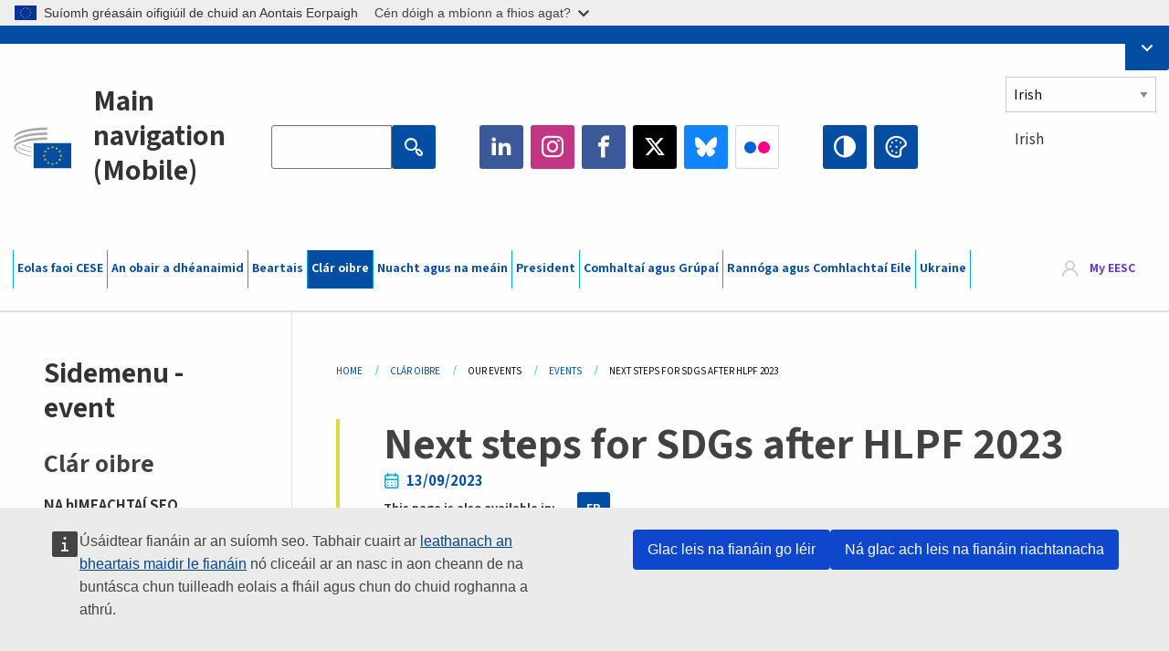

--- FILE ---
content_type: text/html; charset=UTF-8
request_url: https://www.eesc.europa.eu/ga/agenda/our-events/events/next-steps-sdgs-after-hlpf-2023
body_size: 32054
content:
<!DOCTYPE html>
<html lang="ga" dir="ltr" prefix="og: https://ogp.me/ns#" class="no-js">
  <head>
    <meta charset="utf-8" />
<noscript><style>form.antibot * :not(.antibot-message) { display: none !important; }</style>
</noscript><link rel="manifest" href="/modules/custom/eesc_pwa/assets-root/manifest.json?t4mohz" />
<meta name="description" content="Scope and objectives On 13 September 2023 the Sustainable Development Observatory of the EESC will host a public event with the aim to follow up on the discussions and outcomes of this year&#039;s High-Level Political Forum (HLPF) and prepare for the upcoming SDG Summit which will be held one week later in New York." />
<link rel="canonical" href="https://www.eesc.europa.eu/en/agenda/our-events/events/next-steps-sdgs-after-hlpf-2023" />
<link rel="shortlink" href="https://www.eesc.europa.eu/en/node/111280" />
<link rel="image_src" href="/sites/default/files/2025-12/social-logo.png" />
<link rel="icon" href="/themes/custom/eesc_foundation/eesclogo.svg" />
<meta property="og:site_name" content="European Economic and Social Committee" />
<meta property="og:url" content="https://www.eesc.europa.eu/en/agenda/our-events/events/next-steps-sdgs-after-hlpf-2023" />
<meta property="og:title" content="Next steps for SDGs after HLPF 2023" />
<meta property="og:image" content="https://www.eesc.europa.eu/sites/default/files/2025-12/social-logo.png" />
<meta property="og:image:url" content="https://www.eesc.europa.eu/sites/default/files/2025-12/social-logo.png" />
<meta property="og:updated_time" content="2023-09-11T13:42:48+00:00" />
<meta property="article:published_time" content="2023-09-01T13:46:18+00:00" />
<meta property="article:modified_time" content="2023-09-11T13:42:48+00:00" />
<link rel="alternate" hreflang="sl" href="" />
<meta name="Generator" content="Drupal 11 (https://www.drupal.org)" />
<meta name="MobileOptimized" content="width" />
<meta name="HandheldFriendly" content="true" />
<meta name="viewport" content="width=device-width, initial-scale=1.0" />
<meta http-equiv="ImageToolbar" content="false" />
<link rel="alternate" hreflang="en" href="https://www.eesc.europa.eu/en/agenda/our-events/events/next-steps-sdgs-after-hlpf-2023" />
<link rel="alternate" hreflang="fr" href="https://www.eesc.europa.eu/fr/agenda/our-events/events/suivi-des-odd-apres-le-hlpf-2023" />

    <title>Next steps for SDGs after HLPF 2023 | EESC</title>
    <link rel="stylesheet" media="all" href="/sites/default/files/css/css_XK66PpjudXWLHER6rv7NivQEM7PZJVyQePnOEZ2QLnM.css?delta=0&amp;language=ga&amp;theme=eesc_foundation&amp;include=[base64]" />
<link rel="stylesheet" media="all" href="https://cdnjs.cloudflare.com/ajax/libs/bootstrap-datepicker/1.10.0/css/bootstrap-datepicker3.standalone.min.css" />
<link rel="stylesheet" media="all" href="/sites/default/files/css/css_QaeE-S0i0rXKMmczS-HljOCvKlg-1_6zhrxcTvILS-c.css?delta=2&amp;language=ga&amp;theme=eesc_foundation&amp;include=[base64]" />
<link rel="stylesheet" media="all" href="/sites/default/files/css/css_WzO7xD9l8FNVu38_3u_-DrgPZlQqJedMHzFKck91fTg.css?delta=3&amp;language=ga&amp;theme=eesc_foundation&amp;include=[base64]" />

    
    <link rel="icon" href="/themes/custom/eesc_foundation/favicon.ico" type="image/vnd.microsoft.icon">
  </head>
  <body class="path-agenda-our-events-events-next-steps-sdgs-after-hlpf-2023 lang-ga section-ga main-site user-anonymous path-node node--type-event page-node-type-event">
  <a href="#main-content" class="show-on-focus skip-link">
    Skip to main content
  </a>
  <script type="application/json">{"utility":"globan","theme":"light","logo":true,"link":true,"mode":false}</script>

    <div class="dialog-off-canvas-main-canvas" data-off-canvas-main-canvas>
    
<div class="off-canvas-wrapper">
      <script type="application/json">{"utility":"cck","url":"https:\/\/www.eesc.europa.eu\/{lang}\/cookie-notice","target":true}</script>

   	<div class="inner-wrap off-canvas-wrapper-inner" id="inner-wrap" data-off-canvas-wrapper>
		<aside id="left-off-canvas-menu" class="off-canvas left-off-canvas-menu position-left" role="complementary" data-off-canvas>
			
		</aside>

		<aside id="right-off-canvas-menu" class="off-canvas right-off-canvas-menu position-right" role="complementary" data-off-canvas>
			
		</aside>

		<div class="off-canvas-content" data-off-canvas-content>
										<header class="row eesc-header" role="banner" aria-label="Site header">
											<div class="large-12 columns eesc-site-branding">
							  <div class="eesc-region-site_branding_header">
    <div id="block-sitebranding" class="block-sitebranding block block-system block-system-branding-block">
  
    

  
          <a href="/ga" rel="home">
      <img src="/themes/custom/eesc_foundation/eesclogo.svg" alt="Home" fetchpriority="high" />
    </a>
      

    
</div>
<div id="block-sitename" class="block-sitename block block-block-content block-block-contentd4875072-c7f3-41af-a849-e1bba68da0cf">
  
    

  
          
            <div class="body field field--block-content-body field--name-body field--type-text-with-summary field--label-hidden field__item"><p>European Economic <br>and Social Committee</p></div>
      

    
    
</div>
<nav role="navigation" aria-labelledby="block-main-navigation-mobile-menu" id="block-main-navigation-mobile" class="block-main-navigation-mobile">
            
  <h2 class="block-title visually-hidden" id="block-main-navigation-mobile-menu">Main navigation (Mobile)</h2>
  

        


  <div class="eesc-bar-navigation hide-for-large">
    <div >
      <nav class="menu-bottom-bar" id="menu--main--bottombar" role="navigation" aria-hidden="true">
        <div class="menu-bottom-bar-right">
                        <ul class="menu vertical" data-responsive-menu="drilldown" data-parent-link="true">
    
                <li class="has-submenu menu-item--expanded">
                  <a href="/ga/eolas-faoi-cese" data-drupal-link-system-path="node/40950">Eolas faoi CESE</a>
                                          <ul class="submenu menu vertical" data-submenu>
    
                <li class="has-submenu menu-item--expanded">
                  <a class="toggle nolink">EAGRAÍOCHT PHOLAITÍOCHTA</a>
                                          <ul class="submenu menu vertical" data-submenu>
    
                <li>
                  <a href="/about/political-organisation/eesc-president">Uachtarán CESE</a>
                      </li>
                <li>
                  <a href="/ga/eesc-figures/vice-president-charge-communication" data-drupal-link-system-path="node/108273">Leas-Uachtarán (Cumarsáid)</a>
                      </li>
                <li>
                  <a href="/ga/eesc-figures/vice-president-charge-budget" data-drupal-link-system-path="node/108227">Vice-President in charge of Budget</a>
                      </li>
                <li>
                  <a href="/ga/about/political-organisation/bureau" data-drupal-link-system-path="node/38931">Biúró</a>
                      </li>
                <li>
                  <a href="/ga/about/political-organisation/organisational-chart-political" data-drupal-link-system-path="node/40806">Cairt eagrúcháin (pholaitíochta)</a>
                      </li>
        </ul>
  
              </li>
                <li class="has-submenu menu-item--expanded">
                  <a class="toggle nolink">COMHAR RIARACHÁIN</a>
                                          <ul class="submenu menu vertical" data-submenu>
    
                <li>
                  <a href="/ga/eesc-figures/secretary-general" data-drupal-link-system-path="node/63278">Ardrúnaí</a>
                      </li>
                <li>
                  <a href="/ga/about/administrative-organisation/organisation-chart-administrative" data-drupal-link-system-path="node/40807">Cairt eagrúcháin (riaracháin)</a>
                      </li>
        </ul>
  
              </li>
                <li class="has-submenu menu-item--expanded">
                  <a class="toggle nolink">COMHAR LEIS NA hINSTITIÚIDÍ EILE</a>
                                          <ul class="submenu menu vertical" data-submenu>
    
                <li>
                  <a href="/ga/about/cooperation-other-institutions/eu-cooperation" title="" data-drupal-link-system-path="about/cooperation-other-institutions/eu-cooperation">Comhar an Aontais Eorpaigh</a>
                      </li>
                <li>
                  <a href="/ga/about/cooperation-other-institutions/priorities-during-european-presidencies" title="" data-drupal-link-system-path="about/cooperation-other-institutions/priorities-during-european-presidencies">Tosaíochtaí le linn na nUachtaránachtaí Eorpacha</a>
                      </li>
                <li class="menu-item--collapsed">
                  <a href="/ga/initiatives/cyprus-presidency-council-eu" data-drupal-link-system-path="node/134178">Cyprus presidency of the Council of the EU</a>
                      </li>
        </ul>
  
              </li>
                <li class="has-submenu menu-item--expanded">
                  <a class="toggle nolink">Rules </a>
                                          <ul class="submenu menu vertical" data-submenu>
    
                <li>
                  <a href="/ga/about/rialacha-nos-imeachta-agus-cod-iompair-chomhaltai-choiste-eacnamaioch-agus-soisialta-na-heorpa" data-drupal-link-system-path="node/68478">Rialacha Nós Imeachta agus Cód Iompair Chomhaltaí Choiste Eacnamaíoch agus Sóisialta na hEorpa</a>
                      </li>
                <li class="menu-item--collapsed">
                  <a href="/ga/sections-other-bodies/other/ethical-committee" data-drupal-link-system-path="node/79053">​​​​​​​​​​​​​​​​​​​​​​The ethical Committee</a>
                      </li>
        </ul>
  
              </li>
        </ul>
  
              </li>
                <li class="has-submenu menu-item--expanded">
                  <a href="/ga/our-work" data-drupal-link-system-path="node/52231">An obair a dhéanaimid</a>
                                          <ul class="submenu menu vertical" data-submenu>
    
                <li class="has-submenu menu-item--expanded">
                  <a class="toggle nolink">TUAIRIMÍ AGUS TUARASCÁLACHA FAISNÉISE</a>
                                          <ul class="submenu menu vertical" data-submenu>
    
                <li>
                  <a href="https://dmsearch.eesc.europa.eu/search/opinion">Tuairim/tuarascáil faisnéise a chuardach</a>
                      </li>
                <li>
                  <a href="/ga/our-work/opinions-information-reports/opinions" data-drupal-link-system-path="our-work/opinions-information-reports/opinions">Tuairimí</a>
                      </li>
                <li>
                  <a href="/ga/our-work/opinions-information-reports/information-reports" title="" data-drupal-link-system-path="our-work/opinions-information-reports/information-reports">Tuarascáil faisnéise</a>
                      </li>
                <li>
                  <a href="/ga/our-work/opinions-information-reports/position-papers" title="" data-drupal-link-system-path="our-work/opinions-information-reports/position-papers">Páipéir sheasaimh</a>
                      </li>
                <li>
                  <a href="/ga/our-work/opinions-information-reports/resolutions" title="" data-drupal-link-system-path="our-work/opinions-information-reports/resolutions">Rúin</a>
                      </li>
                <li>
                  <a href="https://memportal.eesc.europa.eu/WIP/Board" title="">Obair idir lámha</a>
                      </li>
                <li>
                  <a href="/ga/our-work/opinions-information-reports/plenary-session-summaries" data-drupal-link-system-path="our-work/opinions-information-reports/plenary-session-summaries">Achoimrí ar na Seisiúin Iomlánacha</a>
                      </li>
                <li>
                  <a href="/ga/our-work/opinions-information-reports/follow-opinions" title="" data-drupal-link-system-path="our-work/opinions-information-reports/follow-opinions">Obair leantach ar thuairimí CESE (An Coimisiún Eorpach)</a>
                      </li>
        </ul>
  
              </li>
                <li class="has-submenu menu-item--expanded">
                  <a class="toggle nolink">DOICIMÉID</a>
                                          <ul class="submenu menu vertical" data-submenu>
    
                <li>
                  <a href="https://dmsearch.eesc.europa.eu/search/public" title="">Doiciméad a chuardach</a>
                      </li>
        </ul>
  
              </li>
                <li class="has-submenu menu-item--expanded">
                  <a class="toggle nolink">FOILSEACHÁIN AGUS SAOTHAR EILE</a>
                                          <ul class="submenu menu vertical" data-submenu>
    
                <li>
                  <a href="/ga/our-work/publications-other-work/publications" data-drupal-link-system-path="our-work/publications-other-work/publications">Foilseacháin</a>
                      </li>
                <li>
                  <a href="/ga/our-work/publications-other-work/thematic-papers" title="" data-drupal-link-system-path="our-work/publications-other-work/thematic-papers">Páipéir théamacha</a>
                      </li>
                <li>
                  <a href="/ga/our-work/publications-other-work/studies" data-drupal-link-system-path="our-work/publications-other-work/studies">Staidéir</a>
                      </li>
                <li>
                  <a href="/ga/our-work/publications-other-work/strategic-foresight" data-drupal-link-system-path="node/129796">Tionscadail</a>
                      </li>
                <li>
                  <a href="/ga/our-work/publications-other-work/policy-assessment" data-drupal-link-system-path="our-work/publications-other-work/policy-assessment">Measúnú Beartais</a>
                      </li>
                <li>
                  <a href="/ga/our-work/publications-other-work/e-publications" title="" data-drupal-link-system-path="our-work/publications-other-work/e-publications">Ríomhfhoilseacháin</a>
                      </li>
        </ul>
  
              </li>
                <li class="has-submenu menu-item--expanded">
                  <a class="toggle nolink">AN tSOCHAÍ SHIBHIALTA AGUS RANNPHÁIRTÍOCHT NA SAORÁNACH</a>
                                          <ul class="submenu menu vertical" data-submenu>
    
                <li>
                  <a href="/ga/initiatives/civil-society-week" data-drupal-link-system-path="node/126032">Civil Society Week</a>
                      </li>
                <li>
                  <a href="/ga/agenda/our-events/events/2024-european-elections/news" data-drupal-link-system-path="agenda/our-events/events/2024-european-elections/news">European elections 2024</a>
                      </li>
                <li class="has-submenu menu-item--expanded">
                  <a href="/ga/initiatives/duais-na-sochai-sibhialta" data-drupal-link-system-path="node/12947">Duais na Sochaí Sibhialta</a>
                                          <ul class="submenu menu vertical" data-submenu>
    
                <li>
                  <a href="/ga/agenda/our-events/events/eesc-civil-society-prize-2022" data-drupal-link-system-path="node/99879">Presentation</a>
                      </li>
        </ul>
  
              </li>
                <li class="menu-item--collapsed">
                  <a href="/ga/our-work/civil-society-citizens-participation/conference-on-future-of-europe" title="" data-drupal-link-system-path="node/88004">The Conference on the Future of Europe</a>
                      </li>
                <li>
                  <a href="http://www.eesc.europa.eu/eptac/en/" title="">Pas Eorpach don tSaoránacht Ghníomhach</a>
                      </li>
                <li>
                  <a href="/ga/initiatives/leatsa-eoraip-abair-leat" data-drupal-link-system-path="node/52237">Leatsa an Eoraip, Abair leat!</a>
                      </li>
                <li>
                  <a href="/ga/initiatives/tionscnamh-o-na-saoranaigh" data-drupal-link-system-path="node/12946">Tionscnamh ó na Saoránaigh (ECI)</a>
                      </li>
                <li class="menu-item--collapsed">
                  <a href="/ga/initiatives/path-our-industrial-future" data-drupal-link-system-path="node/89815">The path to our industrial future</a>
                      </li>
                <li>
                  <a href="/ga/initiatives/cruinnithe-comhcheime-leis-oige-maidir-leis-aeraid-agus-inbhuanaitheacht" data-drupal-link-system-path="node/100118">Youth Climate and Sustainability Round Tables</a>
                      </li>
                <li>
                  <a href="/ga/initiatives/eu-organic-awards" data-drupal-link-system-path="node/96124">EU Organic Awards</a>
                      </li>
                <li>
                  <a href="/ga/initiatives/civil-society-against-covid-19" data-drupal-link-system-path="node/80545">Civil Society Against COVID 19</a>
                      </li>
                <li class="menu-item--collapsed">
                  <a href="/ga/initiatives/cese-ag-seasamh-leis-ucrain-tsochai-shibhialta-eagraithe-ag-seasamh-leis-ucrain-agus-i-mbun-beart-di" data-drupal-link-system-path="node/97380">EESC stands with Ukraine</a>
                      </li>
                <li>
                  <a href="https://www.eesc.europa.eu/en/work-with-us/partnership" title="">Partnerships</a>
                      </li>
                <li>
                  <a href="/ga/sections-other-bodies/other/caidreamh-le-comhairli-eacnamaiocha-agus-soisialta-naisiunta-aontais-eorpaigh" data-drupal-link-system-path="node/86062">Relations with ESCs</a>
                      </li>
        </ul>
  
              </li>
        </ul>
  
              </li>
                <li class="has-submenu menu-item--expanded">
                  <a href="/ga/policies" data-drupal-link-system-path="node/52255">Beartais</a>
                                          <ul class="submenu menu vertical" data-submenu>
    
                <li class="has-submenu menu-item--expanded">
                  <a class="toggle nolink">RÉIMSÍ BEARTAIS</a>
                                          <ul class="submenu menu vertical" data-submenu>
    
                <li>
                  <a href="/ga/policies/policy-areas/talmhaiocht-forbairt-tuaithe-agus-iascach" data-drupal-link-system-path="node/52249">Talmhaíocht, Forbairt Tuaithe agus Iascach</a>
                      </li>
                <li class="has-submenu menu-item--expanded">
                  <a href="/ga/policies/policy-areas/climate-action" data-drupal-link-system-path="node/12948">Gníomhú ar son na haeráide</a>
                                          <ul class="submenu menu vertical" data-submenu>
    
                <li>
                  <a href="/ga/initiatives/un-framework-convention-climate-change" data-drupal-link-system-path="node/101906">Climate Change Conferences (COP)</a>
                      </li>
        </ul>
  
              </li>
                <li>
                  <a href="/ga/policies/policy-areas/cohesion-regional-and-urban-policy" data-drupal-link-system-path="node/13027">Beartas Comhtháthaithe, Réigiúnach agus Uirbeach</a>
                      </li>
                <li>
                  <a href="/ga/policies/policy-areas/consumers" data-drupal-link-system-path="node/12924">Tomhaltóirí</a>
                      </li>
                <li>
                  <a href="/ga/policies/policy-areas/digital-change-and-information-society" data-drupal-link-system-path="node/12930">Athrú Digiteach agus an tSochaí Faisnéise</a>
                      </li>
                <li>
                  <a href="/ga/policies/policy-areas/economic-and-monetary-union" data-drupal-link-system-path="node/12960">Aontas Eacnamaíoch agus Airgeadaíochta</a>
                      </li>
                <li>
                  <a href="/ga/policies/policy-areas/education-and-training" data-drupal-link-system-path="node/12961">Oideachas agus oiliúint</a>
                      </li>
                <li>
                  <a href="/ga/policies/policy-areas/employment" data-drupal-link-system-path="node/12963">Fostaíocht</a>
                      </li>
                <li>
                  <a href="/ga/policies/policy-areas/energy" data-drupal-link-system-path="node/12964">Fuinneamh</a>
                      </li>
                <li>
                  <a href="/ga/policies/policy-areas/enterprise" data-drupal-link-system-path="node/12927">Fiontraíocht</a>
                      </li>
                <li>
                  <a href="/ga/policies/policy-areas/environment" data-drupal-link-system-path="node/12973">An Comhshaol</a>
                      </li>
                <li>
                  <a href="/ga/policies/policy-areas/external-relations" data-drupal-link-system-path="node/12928">Caidreamh Seachtrach</a>
                      </li>
                <li>
                  <a href="/ga/policies/policy-areas/financial-services-and-capital-markets" data-drupal-link-system-path="node/52251">Seirbhísí Airgeadais agus Margaí Caipitil</a>
                      </li>
                <li>
                  <a href="/ga/policies/policy-areas/fundamental-and-citizens-rights" data-drupal-link-system-path="node/52250">Cearta Bunúsacha agus Cearta na Saoránach</a>
                      </li>
                <li>
                  <a href="/ga/policies/policy-areas/housing" data-drupal-link-system-path="node/125336">Housing</a>
                      </li>
                <li>
                  <a href="/ga/policies/policy-areas/industry-and-industrial-change" data-drupal-link-system-path="node/12995">Tionsclaíocht agus Athruithe Tionsclaíocha</a>
                      </li>
                <li>
                  <a href="/ga/policies/policy-areas/institutional-affairs-and-eu-budget" data-drupal-link-system-path="node/13023">Gnóthaí Institiúideacha agus Buiséad an Aontais Eorpaigh</a>
                      </li>
                <li>
                  <a href="/ga/policies/policy-areas/migration-and-asylum" data-drupal-link-system-path="node/12992">Imirce agus Tearmann</a>
                      </li>
                <li>
                  <a href="/ga/policies/policy-areas/research-and-innovation" data-drupal-link-system-path="node/12970">Taighde agus Nuálaíocht</a>
                      </li>
                <li>
                  <a href="/ga/policy-areas/services-general-interest" data-drupal-link-system-path="node/13033">Seirbhísí Leasa Ghinearálta</a>
                      </li>
                <li>
                  <a href="/ga/policies/policy-areas/single-market" data-drupal-link-system-path="node/13034">An Margadh Aonair</a>
                      </li>
                <li>
                  <a href="/ga/policies/policy-areas/social-affairs" data-drupal-link-system-path="node/12932">Gnóthaí sóisialta</a>
                      </li>
                <li>
                  <a href="/ga/policies/policy-areas/sustainable-development" data-drupal-link-system-path="node/13041">Forbairt inbhuanaithe</a>
                      </li>
                <li>
                  <a href="/ga/policies/policy-areas/taxation" data-drupal-link-system-path="node/13042">Cánachas</a>
                      </li>
                <li>
                  <a href="/ga/policies/policy-areas/iompar" data-drupal-link-system-path="node/13044">Iompar</a>
                      </li>
        </ul>
  
              </li>
                <li class="has-submenu menu-item--expanded">
                  <a class="toggle nolink">NITHE FAOI THRÁCHT</a>
                                          <ul class="submenu menu vertical" data-submenu>
    
                <li>
                  <a href="/initiatives/policy-focus">Call to EU candidate countries civil society</a>
                      </li>
                <li class="menu-item--collapsed">
                  <a href="/ga/initiatives/cese-ag-seasamh-leis-ucrain-tsochai-shibhialta-eagraithe-ag-seasamh-leis-ucrain-agus-i-mbun-beart-di" title="" data-drupal-link-system-path="node/97380">EESC stands with Ukraine</a>
                      </li>
                <li>
                  <a href="https://circulareconomy.europa.eu/platform/" title="">Ardán Eorpach Gheallsealbhóirí an Gheilleagair Chiorclaigh</a>
                      </li>
                <li>
                  <a href="/ga/initiatives/european-gender-equality-week" title="" data-drupal-link-system-path="node/102907">European Gender Equality Week</a>
                      </li>
                <li>
                  <a href="/ga/initiatives/youth-participation-eesc" data-drupal-link-system-path="node/101717">Youth participation at the EESC</a>
                      </li>
                <li>
                  <a href="/ga/initiatives/eu-blue-deal" data-drupal-link-system-path="node/118939">EU Blue Deal</a>
                      </li>
                <li>
                  <a href="/ga/tags/cost-living" data-drupal-link-system-path="taxonomy/term/101087">Cost of living</a>
                      </li>
                <li>
                  <a href="/ga/initiatives/eu-rural-pact" data-drupal-link-system-path="node/126492">EU Rural Pact</a>
                      </li>
        </ul>
  
              </li>
        </ul>
  
              </li>
                <li class="has-submenu menu-item--expanded menu-item--active-trail is-active">
                  <a href="/ga/agenda" data-drupal-link-system-path="node/52227">Clár oibre</a>
                                          <ul class="submenu menu vertical" data-submenu>
    
                <li>
                  <a href="/ga/agenda/plenary-sessions" title="" data-drupal-link-system-path="agenda/plenary-sessions">Seisiúin iomlánacha</a>
                      </li>
                <li>
                  <a href="/ga/agenda/section-meetings" data-drupal-link-system-path="agenda/section-meetings">Rannóga/cruinnithe CCMI</a>
                      </li>
                <li>
                  <a href="/ga/agenda/upcoming-section-meetings" data-drupal-link-system-path="agenda/upcoming-section-meetings">Upcoming Section/CCMI meetings</a>
                      </li>
                <li class="has-submenu menu-item--expanded menu-item--active-trail is-active">
                  <a class="toggle nolink">NA hIMEACHTAÍ SEO AGAINNE</a>
                                          <ul class="submenu menu vertical" data-submenu>
    
                <li>
                  <a href="/ga/agenda/our-events/webinars" title="" data-drupal-link-system-path="agenda/our-events/webinars">Webinars</a>
                      </li>
                <li>
                  <a href="/ga/agenda/our-events/upcoming-events" title="" data-drupal-link-system-path="agenda/our-events/upcoming-events">Imeachtaí atá ar na bacáin</a>
                      </li>
                <li class="menu-item--active-trail is-active">
                  <a href="/ga/agenda/our-events/events" title="" data-drupal-link-system-path="agenda/our-events/events">Gach imeacht</a>
                      </li>
                <li>
                  <a href="/ga/tags/imeachtai-culturtha-cese" data-drupal-link-system-path="taxonomy/term/5645">Imeachtaí cultúrtha</a>
                      </li>
        </ul>
  
              </li>
        </ul>
  
              </li>
                <li class="has-submenu menu-item--expanded">
                  <a href="/ga/news-media" data-drupal-link-system-path="node/52226">Nuacht agus na meáin</a>
                                          <ul class="submenu menu vertical" data-submenu>
    
                <li>
                  <a href="/ga/news-media/news" title="" data-drupal-link-system-path="news-media/news">Nuacht</a>
                      </li>
                <li>
                  <a href="/ga/news-media/press-releases" data-drupal-link-system-path="news-media/press-releases">Preaseisiúintí</a>
                      </li>
                <li>
                  <a href="/ga/news-media/press-summaries" title="" data-drupal-link-system-path="news-media/press-summaries">Press summaries</a>
                      </li>
                <li>
                  <a href="/ga/news-media/eesc-info" title="" data-drupal-link-system-path="news-media/eesc-info">CESE info</a>
                      </li>
                <li>
                  <a href="https://www.youtube.com/playlist?list=PLzpESVkmkHFlx0n8jh9CCJRotmQPS0xJ1">Reporting From Plenary</a>
                      </li>
                <li>
                  <a href="/ga/tags/members-voices" data-drupal-link-system-path="taxonomy/term/101088">Members&#039; Voices</a>
                      </li>
                <li>
                  <a href="/ga/news-media/podcasts" data-drupal-link-system-path="node/89668">Podcasts - The Grassroots View</a>
                      </li>
                <li>
                  <a href="/ga/news-media/eesc-social-media" data-drupal-link-system-path="node/40938">CESE ar na meáin shóisialta</a>
                      </li>
                <li>
                  <a href="/ga/news-media/contact-press-office" title="" data-drupal-link-system-path="node/104177">Contact the Press Unit</a>
                      </li>
                <li>
                  <a href="/ga/news-media/subscribe-mailing-lists" data-drupal-link-system-path="node/40819">Liostáil leis na liostaí seoltaí</a>
                      </li>
                <li>
                  <a href="https://www.eesc.europa.eu/avdb" title="">Leabharlann na Meán</a>
                      </li>
        </ul>
  
              </li>
                <li>
                  <a href="/ga/president" data-drupal-link-system-path="president">President</a>
                      </li>
                <li class="has-submenu menu-item--expanded">
                  <a href="/ga/members-groups" data-drupal-link-system-path="node/52215">Comhaltaí agus Grúpaí</a>
                                          <ul class="submenu menu vertical" data-submenu>
    
                <li class="has-submenu menu-item--expanded">
                  <a class="toggle nolink">COMHALTAÍ</a>
                                          <ul class="submenu menu vertical" data-submenu>
    
                <li>
                  <a href="/ga/members-groups/members/members-and-ccmi-delegates" data-drupal-link-system-path="node/40790">Comhaltaí agus toscairí CCMI</a>
                      </li>
                <li>
                  <a href="/ga/members-groups/members/former-members" data-drupal-link-system-path="node/40783">Iar-Chomhaltaí</a>
                      </li>
                <li>
                  <a href="/ga/members-groups/members/members-portal" data-drupal-link-system-path="node/40791">Tairseach na gComhaltaí</a>
                      </li>
        </ul>
  
              </li>
                <li class="has-submenu menu-item--expanded">
                  <a class="toggle nolink">GRÚPAÍ</a>
                                          <ul class="submenu menu vertical" data-submenu>
    
                <li>
                  <a href="/ga/members-groups/groups/employers-group" data-drupal-link-system-path="members-groups/groups/employers-group">Grúpa na bhFostóirí</a>
                      </li>
                <li>
                  <a href="/ga/members-groups/groups/workers-group" data-drupal-link-system-path="members-groups/groups/workers-group">Grúpa na nOibrithe</a>
                      </li>
                <li>
                  <a href="/ga/members-groups/groups/civil-society-organisations-group" data-drupal-link-system-path="members-groups/groups/civil-society-organisations-group">Grúpa Eagraíochtaí na Sochaí Sibhialta</a>
                      </li>
        </ul>
  
              </li>
                <li class="has-submenu menu-item--expanded">
                  <a class="toggle nolink">CATAGÓIRÍ</a>
                                          <ul class="submenu menu vertical" data-submenu>
    
                <li>
                  <a href="/ga/members-groups/categories/workers-voice-category" data-drupal-link-system-path="node/92332">Workers&#039; Voice Category</a>
                      </li>
                <li>
                  <a href="/ga/members-groups/categories/consumers-and-environment-category-cec" data-drupal-link-system-path="node/12884">Tomhaltóirí agus an Comhshaol</a>
                      </li>
                <li>
                  <a href="/ga/members-groups/categories/catagoir-na-bhfeirmeoiri" data-drupal-link-system-path="node/12885">Feirmeoirí</a>
                      </li>
                <li>
                  <a href="/ga/members-groups/categories/catagoir-saol-na-gcumann" data-drupal-link-system-path="node/62608">Earnáil Dheonach</a>
                      </li>
                <li>
                  <a href="/ga/members-groups/categories/catagoir-gairmeacha" data-drupal-link-system-path="node/57029">Catagóir &quot;Gairmeacha&quot;</a>
                      </li>
                <li>
                  <a href="/ga/members-groups/categories/catagoir-fbmanna-ceardaiochta-agus-gnolachtai-teaghlaigh" data-drupal-link-system-path="node/12886">FBManna, Ceardaíocht agus Gnólachtaí Teaghlaigh</a>
                      </li>
                <li>
                  <a href="/ga/members-groups/categories/social-economy-category" data-drupal-link-system-path="node/12887">Geilleagar sóisialta</a>
                      </li>
                <li>
                  <a href="/ga/members-groups/categories/transport-category" data-drupal-link-system-path="node/12888">Iompar</a>
                      </li>
        </ul>
  
              </li>
        </ul>
  
              </li>
                <li class="has-submenu menu-item--expanded">
                  <a href="/ga/sections-other-bodies" data-drupal-link-system-path="node/52148">Rannóga agus Comhlachtaí Eile</a>
                                          <ul class="submenu menu vertical" data-submenu>
    
                <li class="has-submenu menu-item--expanded">
                  <a class="toggle nolink">RANNÓGA/COIMISIÚIN</a>
                                          <ul class="submenu menu vertical" data-submenu>
    
                <li>
                  <a href="/ga/sections-other-bodies/sections-commission/economic-and-monetary-union-and-economic-and-social-cohesion-eco" data-drupal-link-system-path="node/12916">Aontas Eacnamaíoch agus Airgeadaíochta agus Comhtháthú Eacnamaíoch agus Sóisialta (ECO)</a>
                      </li>
                <li>
                  <a href="/ga/sections-other-bodies/sections-commission/single-market-production-and-consumption-int" data-drupal-link-system-path="node/12917">An Margadh Aonair, Táirgeacht agus Tomhaltas (INT)</a>
                      </li>
                <li>
                  <a href="/ga/sections-other-bodies/sections-commission/transport-energy-infrastructure-and-information-society-ten" data-drupal-link-system-path="node/12921">Iompar, Fuinneamh, Bonneagar agus an tSochaí Faisnéise (TEN)</a>
                      </li>
                <li>
                  <a href="/ga/sections-other-bodies/sections-commission/rannog-um-fhostaiocht-gnothai-soisialta-agus-saoranacht-soc" data-drupal-link-system-path="node/12920">Fostaíocht, Gnóthaí Sóisialta agus Saoránacht (SOC)</a>
                      </li>
                <li>
                  <a href="/ga/sections-other-bodies/sections-commission/agriculture-rural-development-and-environment-nat" data-drupal-link-system-path="node/12918">Talmhaíocht, Forbairt Tuaithe agus an Comhshaol (NAT)</a>
                      </li>
                <li>
                  <a href="/ga/sections-other-bodies/sections-commission/external-relations-section-rex" data-drupal-link-system-path="node/12919">Caidreamh Seachtrach (REX)</a>
                      </li>
                <li>
                  <a href="/ga/sections-other-bodies/sections-commission/consultative-commission-industrial-change-ccmi" data-drupal-link-system-path="node/12915">An Coimisiún Comhairleach um Athruithe Tionsclaíocha (CCMI)</a>
                      </li>
        </ul>
  
              </li>
                <li class="has-submenu menu-item--expanded">
                  <a class="toggle nolink">FAIREACHLANNA</a>
                                          <ul class="submenu menu vertical" data-submenu>
    
                <li>
                  <a href="/ga/sections-other-bodies/observatories/faireachlann-um-aistriu-digiteach-agus-margadh-aonair" data-drupal-link-system-path="node/12891">Faireachlann an Mhargaidh Aonair (FMA)</a>
                      </li>
                <li>
                  <a href="/ga/sections-other-bodies/observatories/sustainable-development-observatory" data-drupal-link-system-path="node/12890">Faireachlann um Fhorbairt Inbhuanaithe (FFI)</a>
                      </li>
                <li>
                  <a href="/ga/sections-other-bodies/observatories/labour-market-observatory" data-drupal-link-system-path="node/12889">Faireachlann um Margadh an tSaothair (FMS)</a>
                      </li>
        </ul>
  
              </li>
                <li class="has-submenu menu-item--expanded">
                  <a class="toggle nolink">EILE</a>
                                          <ul class="submenu menu vertical" data-submenu>
    
                <li>
                  <a href="/ga/sections-other-bodies/other/ad-hoc-groups-sub-committees/related-opinions" data-drupal-link-system-path="sections-other-bodies/other/ad-hoc-groups-sub-committees/related-opinions">Grúpaí ad hoc agus fochoistí</a>
                      </li>
                <li>
                  <a href="/ga/sections-other-bodies/other/grupa-idirchaidrimh" data-drupal-link-system-path="node/40761">An Grúpa Idirchaidrimh</a>
                      </li>
                <li>
                  <a href="/ga/sections-other-bodies/other/grupa-buan-um-seimeastar-eorpach" data-drupal-link-system-path="node/61729">An Grúpa Buan um an Seimeastar Eorpach</a>
                      </li>
                <li>
                  <a href="/ga/sections-other-bodies/other/grupa-ad-hoc-um-chearta-bunusacha-agus-smacht-reachta" data-drupal-link-system-path="node/65025">Permanent on Fundamental Rights and the Rule of Law</a>
                      </li>
                <li>
                  <a href="/ga/sections-other-bodies/other/grupa-ad-hoc-um-gcomhionannas" data-drupal-link-system-path="node/117963">Permanent Group on Equality</a>
                      </li>
                <li>
                  <a href="/ga/sections-other-bodies/other/eesc-youth-group" data-drupal-link-system-path="node/116853">EESC Youth Group</a>
                      </li>
                <li>
                  <a href="/ga/sections-other-bodies/other/grupa-ad-hoc-maidir-le-cop" data-drupal-link-system-path="node/100658">Permanent Group on the UNFCCC Conference of the parties (COPs)</a>
                      </li>
        </ul>
  
              </li>
        </ul>
  
              </li>
                <li>
                  <a href="/ga/initiatives/cese-ag-seasamh-leis-ucrain-tsochai-shibhialta-eagraithe-ag-seasamh-leis-ucrain-agus-i-mbun-beart-di" data-drupal-link-system-path="node/97380">Ukraine</a>
                      </li>
        </ul>
  
        </div>
      </nav>
      <div class="title-bar" data-responsive-toggle="menu--main--bottombar" data-hide-for="large">
        <button class="menu-icon" type="button" data-toggle>
          <div class="title-bar-title">Menu</div>
        </button>
        <a class="visually-hidden focusable skip-link" href="#main-content">Skip to Content</a>
      </div>
    </div>
  </div>



  </nav>
<div class="views-exposed-form bef-exposed-form block-eesc-search block block-views block-views-exposed-filter-blockeesc-search-page" data-drupal-selector="views-exposed-form-eesc-search-page" id="block-eesc-search">
  
    

  
          <form action="/ga/search" method="get" id="views-exposed-form-eesc-search-page" accept-charset="UTF-8">
  <div class="js-form-item form-item js-form-type-search-api-autocomplete form-item-keywords js-form-item-keywords">
      <label for="edit-keywords">Enter your keywords</label>
        

<input placeholder="Search the EESC website" data-drupal-selector="edit-keywords" data-search-api-autocomplete-search="eesc_search" class="form-autocomplete form-text" data-autocomplete-path="/ga/search_api_autocomplete/eesc_search?display=page&amp;&amp;filter=keywords" type="text" id="edit-keywords" name="keywords" value="" size="30" maxlength="128" />


        </div>
<div data-drupal-selector="edit-actions" class="form-actions js-form-wrapper form-wrapper" id="edit-actions">
    <div class='input-wrapper'>

<input class="success button radius js-form-submit form-submit" data-drupal-selector="edit-submit-eesc-search" type="submit" id="edit-submit-eesc-search" value="Apply" />

    </div>       
 </div>


</form>

    
    
</div>
<div id="block-socialmedia" class="block-socialmedia block block-block-content block-block-content9ae21ba5-d3dc-4e88-8585-9153cd176953">
  
    

  
          
            <div class="body field field--block-content-body field--name-body field--type-text-with-summary field--label-hidden field__item"><h2>Follow us</h2><ul><li class="linkedin"><a href="https://www.linkedin.com/company/european-economic-social-committee/" target="_blank" title="LinkedIn"><span aria-hidden="true">&nbsp;</span>LinkedIn</a></li><li class="instagram"><a href="https://www.instagram.com/eu_civilsociety/" target="_blank" title="Instagram"><span aria-hidden="true"> </span>Instagram</a></li><li class="facebook"><a href="https://www.facebook.com/EuropeanEconomicAndSocialCommittee" target="_blank" title="Facebok"><span aria-hidden="true"> </span>Facebook</a></li><li class="twitter"><a href="https://x.com/EU_EESC" target="_blank" title="Twitter"><span aria-hidden="true"> </span>Twitter</a></li><li class="bluesky"><a href="https://bsky.app/profile/eesc.bsky.social" target="_blank" title="Bluesky"><span aria-hidden="true"> </span>Bluesky</a></li><li class="flickr"><a href="https://www.flickr.com/photos/202849617@N07/albums/" target="_blank" title="Flickr"><span aria-hidden="true"> </span>Flickr</a></li></ul></div>
      

    
    
</div>
<div id="block-eeschighcontrast" class="block-eeschighcontrast block block-block-content block-block-content53cdb751-8e3e-4ad1-88ad-e1caad311bac">
  
    

  
          
            <div class="body field field--block-content-body field--name-body field--type-text-with-summary field--label-hidden field__item"><div class="high-contrast-button-wrapper"><button class="high-contrast-button" data-disable="Disabledata-enable=Enableid=&quot;high-contrast-button&quot;">High contrast</button></div>
</div>
      

    
    
</div>
<div id="block-eesccolorselector" class="block-eesccolorselector block block-block-content block-block-content71f2af37-b96e-4bf5-8cf8-9af15de983de">
  
    

  
          
            <div class="body field field--block-content-body field--name-body field--type-text-with-summary field--label-hidden field__item"><h2>Color picker</h2>

<div class="color-picker-button-wrapper"><button aria-controls="color-picker-content" aria-expanded="false" id="color-picker-button">Change colors</button></div>

<div aria-hidden="true" class="input-controls hide" id="color-picker-content">
<div class="controls foreground"><label for="color-picker-foreground-color">Foreground color</label> <input class="foreground-color" id="color-picker-foreground-color" /> <a class="pick-color button" data-target="foreground" href="#" role="button">Pick</a>

<ul class="color-palette"></ul>
</div>

<div class="controls background"><label for="color-picker-background-color">Background color</label> <input class="background-color" id="color-picker-background-color" /> <a class="pick-color button" data-target="background" href="#" role="button">Pick</a>

<ul class="color-palette"></ul>
</div>
<button id="apply-color-picker-changes">Change colors</button><button id="reset-color-picker-changes">Reset colors</button><button id="close-color-picker">Close</button></div>
</div>
      

    
    
</div>
<div id="block-languagedropdownswitcher" class="block-languagedropdownswitcher block block-lang-dropdown block-language-dropdown-blocklanguage-interface">
  
    

  
          <form class="lang-dropdown-form lang_dropdown_form clearfix language_interface" id="lang_dropdown_form_lang-dropdown-form" data-drupal-selector="lang-dropdown-form-2" action="/ga/agenda/our-events/events/next-steps-sdgs-after-hlpf-2023" method="post" accept-charset="UTF-8">
  <div class="js-form-item form-item js-form-type-select form-item-lang-dropdown-select js-form-item-lang-dropdown-select form-no-label">
      <label for="edit-lang-dropdown-select" class="show-for-sr">Select your language</label>
        <select style="width:165px" class="lang-dropdown-select-element form-select" data-lang-dropdown-id="lang-dropdown-form" data-drupal-selector="edit-lang-dropdown-select" id="edit-lang-dropdown-select" name="lang_dropdown_select">
            <option value="en" >English</option>
                <option value="bg" >Bulgarian</option>
                <option value="cs" >Czech</option>
                <option value="da" >Danish</option>
                <option value="de" >German</option>
                <option value="el" >Greek</option>
                <option value="es" >Spanish</option>
                <option value="et" >Estonian</option>
                <option value="fi" >Finnish</option>
                <option value="fr" >French</option>
                <option value="ga"  selected="selected">Irish</option>
                <option value="hr" >Croatian</option>
                <option value="hu" >Hungarian</option>
                <option value="it" >Italian</option>
                <option value="lt" >Lithuanian</option>
                <option value="lv" >Latvian</option>
                <option value="mt" >Maltese</option>
                <option value="nl" >Dutch</option>
                <option value="pl" >Polish</option>
                <option value="pt" >Portuguese</option>
                <option value="ro" >Romanian</option>
                <option value="sk" >Slovak</option>
                <option value="sl" >Slovenian</option>
                <option value="sv" >Swedish</option>
      </select>

        </div>


<input data-drupal-selector="edit-es" type="hidden" name="es" value="/es/agenda/our-events/events/next-steps-sdgs-after-hlpf-2023" />



<input data-drupal-selector="edit-bg" type="hidden" name="bg" value="/bg/agenda/our-events/events/next-steps-sdgs-after-hlpf-2023" />



<input data-drupal-selector="edit-cs" type="hidden" name="cs" value="/cs/agenda/our-events/events/next-steps-sdgs-after-hlpf-2023" />



<input data-drupal-selector="edit-da" type="hidden" name="da" value="/da/agenda/our-events/events/next-steps-sdgs-after-hlpf-2023" />



<input data-drupal-selector="edit-en" type="hidden" name="en" value="/en/agenda/our-events/events/next-steps-sdgs-after-hlpf-2023" />



<input data-drupal-selector="edit-de" type="hidden" name="de" value="/de/agenda/our-events/events/next-steps-sdgs-after-hlpf-2023" />



<input data-drupal-selector="edit-et" type="hidden" name="et" value="/et/agenda/our-events/events/next-steps-sdgs-after-hlpf-2023" />



<input data-drupal-selector="edit-fr" type="hidden" name="fr" value="/fr/agenda/our-events/events/suivi-des-odd-apres-le-hlpf-2023" />



<input data-drupal-selector="edit-el" type="hidden" name="el" value="/el/agenda/our-events/events/next-steps-sdgs-after-hlpf-2023" />



<input data-drupal-selector="edit-ga" type="hidden" name="ga" value="/ga/agenda/our-events/events/next-steps-sdgs-after-hlpf-2023" />



<input data-drupal-selector="edit-hr" type="hidden" name="hr" value="/hr/agenda/our-events/events/next-steps-sdgs-after-hlpf-2023" />



<input data-drupal-selector="edit-it" type="hidden" name="it" value="/it/agenda/our-events/events/next-steps-sdgs-after-hlpf-2023" />



<input data-drupal-selector="edit-lv" type="hidden" name="lv" value="/lv/agenda/our-events/events/next-steps-sdgs-after-hlpf-2023" />



<input data-drupal-selector="edit-lt" type="hidden" name="lt" value="/lt/agenda/our-events/events/next-steps-sdgs-after-hlpf-2023" />



<input data-drupal-selector="edit-hu" type="hidden" name="hu" value="/hu/agenda/our-events/events/next-steps-sdgs-after-hlpf-2023" />



<input data-drupal-selector="edit-mt" type="hidden" name="mt" value="/mt/agenda/our-events/events/next-steps-sdgs-after-hlpf-2023" />



<input data-drupal-selector="edit-nl" type="hidden" name="nl" value="/nl/agenda/our-events/events/next-steps-sdgs-after-hlpf-2023" />



<input data-drupal-selector="edit-pl" type="hidden" name="pl" value="/pl/agenda/our-events/events/next-steps-sdgs-after-hlpf-2023" />



<input data-drupal-selector="edit-pt" type="hidden" name="pt" value="/pt/agenda/our-events/events/next-steps-sdgs-after-hlpf-2023" />



<input data-drupal-selector="edit-fi" type="hidden" name="fi" value="/fi/agenda/our-events/events/next-steps-sdgs-after-hlpf-2023" />



<input data-drupal-selector="edit-ro" type="hidden" name="ro" value="/ro/agenda/our-events/events/next-steps-sdgs-after-hlpf-2023" />



<input data-drupal-selector="edit-sk" type="hidden" name="sk" value="/sk/agenda/our-events/events/next-steps-sdgs-after-hlpf-2023" />



<input data-drupal-selector="edit-sl" type="hidden" name="sl" value="/sl/agenda/our-events/events/next-steps-sdgs-after-hlpf-2023" />



<input data-drupal-selector="edit-sv" type="hidden" name="sv" value="/sv/agenda/our-events/events/next-steps-sdgs-after-hlpf-2023" />



<input data-drupal-selector="edit-ru" type="hidden" name="ru" value="/ru/agenda/our-events/events/next-steps-sdgs-after-hlpf-2023" />



<input data-drupal-selector="edit-uk" type="hidden" name="uk" value="/uk/agenda/our-events/events/next-steps-sdgs-after-hlpf-2023" />

<noscript><div>

<input data-drupal-selector="edit-submit" type="submit" id="edit-submit" name="op" value="Go" class="button js-form-submit form-submit" />

</div></noscript>

<input autocomplete="off" data-drupal-selector="form-8uushi1c5zlxi4yz-wnrvfcelwzjctn-oaqtshyya90" type="hidden" name="form_build_id" value="form-8UushI1c5ZLXi4yz_WNrvFceLWzJCTn-oAqtSHyYa90" />



<input data-drupal-selector="edit-lang-dropdown-form" type="hidden" name="form_id" value="lang_dropdown_form" />


</form>

    
    
</div>
<div class="language-switcher-language-url block-languageswitcher block block-language block-language-blocklanguage-interface" id="block-languageswitcher" role="navigation">
  
    

  
          
<button class="button" data-toggle="LangModal">
<div class="custom-lang-switcher"><i class="fas fa-globe-europe"></i>GA <i class="fas fa-angle-down"></i></div></button>
  <div class="full reveal" id="LangModal" data-reveal>
    <div class="modal-wrapper">
     <button id="closeModal" class="close-button" data-close aria-label="Close reveal" type="button">
        <span aria-hidden="true">&times;</span>
     </button>
    <h2> Select site language </h2>
     <ul>       <div class="lang-group-a">              <li hreflang="bg" data-drupal-link-system-path="node/111280"><a href="/bg/agenda/our-events/events/next-steps-sdgs-after-hlpf-2023" class="language-link" hreflang="bg" data-drupal-link-system-path="node/111280">Bulgarian</a>
          </li>
                        <li hreflang="cs" data-drupal-link-system-path="node/111280"><a href="/cs/agenda/our-events/events/next-steps-sdgs-after-hlpf-2023" class="language-link" hreflang="cs" data-drupal-link-system-path="node/111280">Czech</a>
          </li>
                        <li hreflang="da" data-drupal-link-system-path="node/111280"><a href="/da/agenda/our-events/events/next-steps-sdgs-after-hlpf-2023" class="language-link" hreflang="da" data-drupal-link-system-path="node/111280">Danish</a>
          </li>
                        <li hreflang="de" data-drupal-link-system-path="node/111280"><a href="/de/agenda/our-events/events/next-steps-sdgs-after-hlpf-2023" class="language-link" hreflang="de" data-drupal-link-system-path="node/111280">German</a>
          </li>
                        <li hreflang="el" data-drupal-link-system-path="node/111280"><a href="/el/agenda/our-events/events/next-steps-sdgs-after-hlpf-2023" class="language-link" hreflang="el" data-drupal-link-system-path="node/111280">Greek</a>
          </li>
                        <li hreflang="en" data-drupal-link-system-path="node/111280"><a href="/en/agenda/our-events/events/next-steps-sdgs-after-hlpf-2023" class="language-link" hreflang="en" data-drupal-link-system-path="node/111280">English</a>
          </li>
                        <li hreflang="es" data-drupal-link-system-path="node/111280"><a href="/es/agenda/our-events/events/next-steps-sdgs-after-hlpf-2023" class="language-link" hreflang="es" data-drupal-link-system-path="node/111280">Spanish</a>
          </li>
                        <li hreflang="et" data-drupal-link-system-path="node/111280"><a href="/et/agenda/our-events/events/next-steps-sdgs-after-hlpf-2023" class="language-link" hreflang="et" data-drupal-link-system-path="node/111280">Estonian</a>
          </li>
                        <li hreflang="fi" data-drupal-link-system-path="node/111280"><a href="/fi/agenda/our-events/events/next-steps-sdgs-after-hlpf-2023" class="language-link" hreflang="fi" data-drupal-link-system-path="node/111280">Finnish</a>
          </li>
                        <li hreflang="fr" data-drupal-link-system-path="node/111280"><a href="/fr/agenda/our-events/events/suivi-des-odd-apres-le-hlpf-2023" class="language-link" hreflang="fr" data-drupal-link-system-path="node/111280">French</a>
          </li>
                        <li hreflang="ga" data-drupal-link-system-path="node/111280" class="is-active-lang is-active" aria-current="page"><a href="/ga/agenda/our-events/events/next-steps-sdgs-after-hlpf-2023" class="language-link is-active" hreflang="ga" data-drupal-link-system-path="node/111280" aria-current="page">Irish</a>
          <i class="fas fa-check"></i></li>
                        <li hreflang="hr" data-drupal-link-system-path="node/111280"><a href="/hr/agenda/our-events/events/next-steps-sdgs-after-hlpf-2023" class="language-link" hreflang="hr" data-drupal-link-system-path="node/111280">Croatian</a>
          </li>
           </div>                   <div class="lang-group-b">        <li hreflang="hu" data-drupal-link-system-path="node/111280"><a href="/hu/agenda/our-events/events/next-steps-sdgs-after-hlpf-2023" class="language-link" hreflang="hu" data-drupal-link-system-path="node/111280">Hungarian</a>
          </li>
                        <li hreflang="it" data-drupal-link-system-path="node/111280"><a href="/it/agenda/our-events/events/next-steps-sdgs-after-hlpf-2023" class="language-link" hreflang="it" data-drupal-link-system-path="node/111280">Italian</a>
          </li>
                        <li hreflang="lt" data-drupal-link-system-path="node/111280"><a href="/lt/agenda/our-events/events/next-steps-sdgs-after-hlpf-2023" class="language-link" hreflang="lt" data-drupal-link-system-path="node/111280">Lithuanian</a>
          </li>
                        <li hreflang="lv" data-drupal-link-system-path="node/111280"><a href="/lv/agenda/our-events/events/next-steps-sdgs-after-hlpf-2023" class="language-link" hreflang="lv" data-drupal-link-system-path="node/111280">Latvian</a>
          </li>
                        <li hreflang="mt" data-drupal-link-system-path="node/111280"><a href="/mt/agenda/our-events/events/next-steps-sdgs-after-hlpf-2023" class="language-link" hreflang="mt" data-drupal-link-system-path="node/111280">Maltese</a>
          </li>
                        <li hreflang="nl" data-drupal-link-system-path="node/111280"><a href="/nl/agenda/our-events/events/next-steps-sdgs-after-hlpf-2023" class="language-link" hreflang="nl" data-drupal-link-system-path="node/111280">Dutch</a>
          </li>
                        <li hreflang="pl" data-drupal-link-system-path="node/111280"><a href="/pl/agenda/our-events/events/next-steps-sdgs-after-hlpf-2023" class="language-link" hreflang="pl" data-drupal-link-system-path="node/111280">Polish</a>
          </li>
                        <li hreflang="pt" data-drupal-link-system-path="node/111280"><a href="/pt/agenda/our-events/events/next-steps-sdgs-after-hlpf-2023" class="language-link" hreflang="pt" data-drupal-link-system-path="node/111280">Portuguese</a>
          </li>
                        <li hreflang="ro" data-drupal-link-system-path="node/111280"><a href="/ro/agenda/our-events/events/next-steps-sdgs-after-hlpf-2023" class="language-link" hreflang="ro" data-drupal-link-system-path="node/111280">Romanian</a>
          </li>
                        <li hreflang="sk" data-drupal-link-system-path="node/111280"><a href="/sk/agenda/our-events/events/next-steps-sdgs-after-hlpf-2023" class="language-link" hreflang="sk" data-drupal-link-system-path="node/111280">Slovak</a>
          </li>
                        <li hreflang="sl" data-drupal-link-system-path="node/111280"><a href="/sl/agenda/our-events/events/next-steps-sdgs-after-hlpf-2023" class="language-link" hreflang="sl" data-drupal-link-system-path="node/111280">Slovenian</a>
          </li>
                        <li hreflang="sv" data-drupal-link-system-path="node/111280"><a href="/sv/agenda/our-events/events/next-steps-sdgs-after-hlpf-2023" class="language-link" hreflang="sv" data-drupal-link-system-path="node/111280">Swedish</a>
          </li>
          </ul>  </div>
</div> <!-- modal-wrapper -->

    
    
</div>

  </div>

						</div>
																<div class="large-12 columns main-header">
							  <div class="eesc-region-header">
    <nav role="navigation" aria-labelledby="block-mainnavigation-menu" id="block-mainnavigation" class="block-mainnavigation">
            
  <h2 class="block-title visually-hidden" id="block-mainnavigation-menu">Main navigation</h2>
  

        

															<ul class="menu dropdown" data-dropdown-menu>
																																<li class="has-submenu menu-item--expanded">
								<a href="/ga/eolas-faoi-cese" data-toggle="dropdown--main-menu-1" data-drupal-link-system-path="node/40950">Eolas faoi CESE</a>
																	<div
										id="dropdown--main-menu-1" class=" menu dropdown--main-menu--pane dropdown-pane" data-dropdown data-hover="true" data-hover-pane="true" data-position="bottom" data-alignment="" tabindex="1">

																				<div class="menu-item-description">
																							<div id="block-aboutmenudescription" class="block-aboutmenudescription block block-block-content block-block-content10df10f7-4c63-4443-a3c5-ececd83f1181">
  
      <h2  class="block-title">ABOUT</h2>
    

  
          
            <div class="body field field--block-content-body field--name-body field--type-text-with-summary field--label-hidden field__item"><p>The European Economic and Social Committee (EESC) is the voice of organised civil society in Europe.</p>

          <p>Find out more about its role and structure at <a class="ext" href="http://www.eesc.europa.eu/en/about" rel="noopener noreferrer" target="_blank" title="http://www.eesc.europa.eu/en/about - Link opens in a new window">http://www.eesc.europa.eu/en/about</a></p></div>
      

    
    
</div>


																					</div>

																<ul class="menu dropdown">

				
																<div class="menu-column items-column-left">
						
						
																						
																												
																																		
																										
																																											
																																																	

																		<li>
																																						<span>EAGRAÍOCHT PHOLAITÍOCHTA</span>
																																							<div class="submenu-wrapper">
																											<ul class="menu">
									<li>
						<a href="/about/political-organisation/eesc-president">Uachtarán CESE</a>
					</li>
									<li>
						<a href="/ga/eesc-figures/vice-president-charge-communication" data-drupal-link-system-path="node/108273">Leas-Uachtarán (Cumarsáid)</a>
					</li>
									<li>
						<a href="/ga/eesc-figures/vice-president-charge-budget" data-drupal-link-system-path="node/108227">Vice-President in charge of Budget</a>
					</li>
									<li>
						<a href="/ga/about/political-organisation/bureau" data-drupal-link-system-path="node/38931">Biúró</a>
					</li>
									<li>
						<a href="/ga/about/political-organisation/organisational-chart-political" data-drupal-link-system-path="node/40806">Cairt eagrúcháin (pholaitíochta)</a>
					</li>
							</ul>
		
																				</div>
																																					</li>

																																																						</div>
																																		
																																															
																																									
																																			
																				
																										
																				
				
										
													<div class="menu-column items-column-right">
							
																						
																												
																																		
																										
																																											
																																																	

																		<li>
																																						<span>COMHAR RIARACHÁIN</span>
																																							<div class="submenu-wrapper">
																											<ul class="menu">
									<li>
						<a href="/ga/eesc-figures/secretary-general" data-drupal-link-system-path="node/63278">Ardrúnaí</a>
					</li>
									<li>
						<a href="/ga/about/administrative-organisation/organisation-chart-administrative" data-drupal-link-system-path="node/40807">Cairt eagrúcháin (riaracháin)</a>
					</li>
							</ul>
		
																				</div>
																																					</li>

																																																					
																																															
																																									
																																			
																				
																										
																				
				
										
						
																						
																												
																																		
																										
																																											
																																																	

																		<li>
																																						<span title="">COMHAR LEIS NA hINSTITIÚIDÍ EILE</span>
																																							<div class="submenu-wrapper">
																											<ul class="menu">
									<li>
						<a href="/ga/about/cooperation-other-institutions/eu-cooperation" title="" data-drupal-link-system-path="about/cooperation-other-institutions/eu-cooperation">Comhar an Aontais Eorpaigh</a>
					</li>
									<li>
						<a href="/ga/about/cooperation-other-institutions/priorities-during-european-presidencies" title="" data-drupal-link-system-path="about/cooperation-other-institutions/priorities-during-european-presidencies">Tosaíochtaí le linn na nUachtaránachtaí Eorpacha</a>
					</li>
									<li>
						<a href="/ga/initiatives/cyprus-presidency-council-eu" data-drupal-link-system-path="node/134178">Cyprus presidency of the Council of the EU</a>
					</li>
							</ul>
		
																				</div>
																																					</li>

																																																					
																																															
																																									
																																			
																				
																										
																				
				
										
						
																						
																												
																																		
																										
																																											
																																																	

																		<li>
																																						<span title="">Rules </span>
																																							<div class="submenu-wrapper">
																											<ul class="menu">
									<li>
						<a href="/ga/about/rialacha-nos-imeachta-agus-cod-iompair-chomhaltai-choiste-eacnamaioch-agus-soisialta-na-heorpa" data-drupal-link-system-path="node/68478">Rialacha Nós Imeachta agus Cód Iompair Chomhaltaí Choiste Eacnamaíoch agus Sóisialta na hEorpa</a>
					</li>
									<li>
						<a href="/ga/sections-other-bodies/other/ethical-committee" data-drupal-link-system-path="node/79053">​​​​​​​​​​​​​​​​​​​​​​The ethical Committee</a>
					</li>
							</ul>
		
																				</div>
																																					</li>

																																																																						</div>
																
																																															
																																									
																																			
																				
																										
																				
							</ul>

		
									</div>
															</li>
																				<li class="has-submenu menu-item--expanded">
								<a href="/ga/our-work" data-toggle="dropdown--main-menu-2" data-drupal-link-system-path="node/52231">An obair a dhéanaimid</a>
																	<div
										id="dropdown--main-menu-2" class=" menu dropdown--main-menu--pane dropdown-pane" data-dropdown data-hover="true" data-hover-pane="true" data-position="bottom" data-alignment="" tabindex="1">

																				<div class="menu-item-description">
																							<div id="block-menu-ourwork" class="block-menu-ourwork block block-block-content block-block-content7f4f0e0e-03ab-4257-ba8e-7292ebea66d9">
  
      <h2  class="block-title">OUR WORK</h2>
    

  
          
            <div class="body field field--block-content-body field--name-body field--type-text-with-summary field--label-hidden field__item"><p>The EESC issues between 160 and 190 opinions and information reports a year.</p>

          <p>It also organises several annual initiatives and events with a focus on civil society and citizens’ participation such as the Civil Society Prize, the Civil Society Days, the Your Europe, Your Say youth plenary and the ECI Day.</p>
          
          <p>Find the latest EESC opinions and publications at <a class="ext" href="http://www.eesc.europa.eu/en/our-work/opinions-information-reports/opinions" rel="noopener noreferrer" target="_blank" title="http://www.eesc.europa.eu/en/our-work/opinions-information-reports/opinions - Link opens in a new window">http://www.eesc.europa.eu/en/our-work/opinions-information-reports/opinions</a> and <a class="ext" href="http://www.eesc.europa.eu/en/our-work/publications-other-work/publications" rel="noopener noreferrer" target="_blank" title="http://www.eesc.europa.eu/en/our-work/publications-other-work/publications - Link opens in a new window">http://www.eesc.europa.eu/en/our-work/publications-other-work/publications</a> respectively.</p></div>
      

    
    
</div>


																					</div>

																<ul class="menu dropdown">

				
										
						
																						<div class="menu-column items-column-left">
																
																												
																																		
																										
																																											
																																																	

																		<li>
																																						<span title="">TUAIRIMÍ AGUS TUARASCÁLACHA FAISNÉISE</span>
																																							<div class="submenu-wrapper">
																											<ul class="menu">
									<li>
						<a href="https://dmsearch.eesc.europa.eu/search/opinion">Tuairim/tuarascáil faisnéise a chuardach</a>
					</li>
									<li>
						<a href="/ga/our-work/opinions-information-reports/opinions" data-drupal-link-system-path="our-work/opinions-information-reports/opinions">Tuairimí</a>
					</li>
									<li>
						<a href="/ga/our-work/opinions-information-reports/information-reports" title="" data-drupal-link-system-path="our-work/opinions-information-reports/information-reports">Tuarascáil faisnéise</a>
					</li>
									<li>
						<a href="/ga/our-work/opinions-information-reports/position-papers" title="" data-drupal-link-system-path="our-work/opinions-information-reports/position-papers">Páipéir sheasaimh</a>
					</li>
									<li>
						<a href="/ga/our-work/opinions-information-reports/resolutions" title="" data-drupal-link-system-path="our-work/opinions-information-reports/resolutions">Rúin</a>
					</li>
									<li>
						<a href="https://memportal.eesc.europa.eu/WIP/Board" title="">Obair idir lámha</a>
					</li>
									<li>
						<a href="/ga/our-work/opinions-information-reports/plenary-session-summaries" data-drupal-link-system-path="our-work/opinions-information-reports/plenary-session-summaries">Achoimrí ar na Seisiúin Iomlánacha</a>
					</li>
									<li>
						<a href="/ga/our-work/opinions-information-reports/follow-opinions" title="" data-drupal-link-system-path="our-work/opinions-information-reports/follow-opinions">Obair leantach ar thuairimí CESE (An Coimisiún Eorpach)</a>
					</li>
							</ul>
		
																				</div>
																																					</li>

																																																					
																																															
																																									
																																			
																				
																										
																				
				
										
						
																						
																												
																																		
																										
																																											
																																																	

																		<li>
																																						<span>DOICIMÉID</span>
																																							<div class="submenu-wrapper">
																											<ul class="menu">
									<li>
						<a href="https://dmsearch.eesc.europa.eu/search/public" title="">Doiciméad a chuardach</a>
					</li>
							</ul>
		
																				</div>
																																					</li>

																																																					
																																															
																																									
																																			
																				
																										
																				
				
										
						
																						
																												
																																		
																										
																																											
																																																	

																		<li>
																																						<span title="">FOILSEACHÁIN AGUS SAOTHAR EILE</span>
																																							<div class="submenu-wrapper">
																											<ul class="menu">
									<li>
						<a href="/ga/our-work/publications-other-work/publications" data-drupal-link-system-path="our-work/publications-other-work/publications">Foilseacháin</a>
					</li>
									<li>
						<a href="/ga/our-work/publications-other-work/thematic-papers" title="" data-drupal-link-system-path="our-work/publications-other-work/thematic-papers">Páipéir théamacha</a>
					</li>
									<li>
						<a href="/ga/our-work/publications-other-work/studies" data-drupal-link-system-path="our-work/publications-other-work/studies">Staidéir</a>
					</li>
									<li>
						<a href="/ga/our-work/publications-other-work/strategic-foresight" data-drupal-link-system-path="node/129796">Tionscadail</a>
					</li>
									<li>
						<a href="/ga/our-work/publications-other-work/policy-assessment" data-drupal-link-system-path="our-work/publications-other-work/policy-assessment">Measúnú Beartais</a>
					</li>
									<li>
						<a href="/ga/our-work/publications-other-work/e-publications" title="" data-drupal-link-system-path="our-work/publications-other-work/e-publications">Ríomhfhoilseacháin</a>
					</li>
							</ul>
		
																				</div>
																																					</li>

																																																					
																																																</div>
																														
																																									
																																			
																				
																										
																				
				
										
						
																															<div class="menu-column items-column-right">
									
																												
																																		
																										
																																											
																																																	

																		<li>
																																						<span title="">AN tSOCHAÍ SHIBHIALTA AGUS RANNPHÁIRTÍOCHT NA SAORÁNACH</span>
																																							<div class="submenu-wrapper">
																											<ul class="menu">
									<li>
						<a href="/ga/initiatives/civil-society-week" data-drupal-link-system-path="node/126032">Civil Society Week</a>
					</li>
									<li>
						<a href="/ga/agenda/our-events/events/2024-european-elections/news" data-drupal-link-system-path="agenda/our-events/events/2024-european-elections/news">European elections 2024</a>
					</li>
									<li>
						<a href="/ga/initiatives/duais-na-sochai-sibhialta" data-drupal-link-system-path="node/12947">Duais na Sochaí Sibhialta</a>
					</li>
									<li>
						<a href="/ga/our-work/civil-society-citizens-participation/conference-on-future-of-europe" title="" data-drupal-link-system-path="node/88004">The Conference on the Future of Europe</a>
					</li>
									<li>
						<a href="http://www.eesc.europa.eu/eptac/en/" title="">Pas Eorpach don tSaoránacht Ghníomhach</a>
					</li>
									<li>
						<a href="/ga/initiatives/leatsa-eoraip-abair-leat" data-drupal-link-system-path="node/52237">Leatsa an Eoraip, Abair leat!</a>
					</li>
									<li>
						<a href="/ga/initiatives/tionscnamh-o-na-saoranaigh" data-drupal-link-system-path="node/12946">Tionscnamh ó na Saoránaigh (ECI)</a>
					</li>
									<li>
						<a href="/ga/initiatives/path-our-industrial-future" data-drupal-link-system-path="node/89815">The path to our industrial future</a>
					</li>
									<li>
						<a href="/ga/initiatives/cruinnithe-comhcheime-leis-oige-maidir-leis-aeraid-agus-inbhuanaitheacht" data-drupal-link-system-path="node/100118">Youth Climate and Sustainability Round Tables</a>
					</li>
									<li>
						<a href="/ga/initiatives/eu-organic-awards" data-drupal-link-system-path="node/96124">EU Organic Awards</a>
					</li>
									<li>
						<a href="/ga/initiatives/civil-society-against-covid-19" data-drupal-link-system-path="node/80545">Civil Society Against COVID 19</a>
					</li>
									<li>
						<a href="/ga/initiatives/cese-ag-seasamh-leis-ucrain-tsochai-shibhialta-eagraithe-ag-seasamh-leis-ucrain-agus-i-mbun-beart-di" data-drupal-link-system-path="node/97380">EESC stands with Ukraine</a>
					</li>
									<li>
						<a href="https://www.eesc.europa.eu/en/work-with-us/partnership" title="">Partnerships</a>
					</li>
									<li>
						<a href="/ga/sections-other-bodies/other/caidreamh-le-comhairli-eacnamaiocha-agus-soisialta-naisiunta-aontais-eorpaigh" data-drupal-link-system-path="node/86062">Relations with ESCs</a>
					</li>
							</ul>
		
																				</div>
																																					</li>

																																																					
																																																														</div>
														
																																									
																																			
																				
																										
																				
							</ul>

		
									</div>
															</li>
																				<li class="has-submenu menu-item--expanded">
								<a href="/ga/policies" data-toggle="dropdown--main-menu-3" data-drupal-link-system-path="node/52255">Beartais</a>
																	<div
										id="dropdown--main-menu-3" class=" menu dropdown--main-menu--pane dropdown-pane" data-dropdown data-hover="true" data-hover-pane="true" data-position="bottom" data-alignment="" tabindex="1">

																				<div class="menu-item-description">
																							<div id="block-policiesmenudescription" class="block-policiesmenudescription block block-block-content block-block-content0a95f5f1-4361-4c2a-a6a8-735db793b16f">
  
      <h2  class="block-title">POLICIES</h2>
    

  
          
            <div class="body field field--block-content-body field--name-body field--type-text-with-summary field--label-hidden field__item"><p>The EESC is active in a wide range of areas, from social affairs to economy, energy and sustainability.</p>

            <p>Learn more about our policy areas and policy highlights at <a class="ext" href="http://www.eesc.europa.eu/en/policies" rel="noopener noreferrer" target="_blank" title="http://www.eesc.europa.eu/en/policies - Link opens in a new window">http://www.eesc.europa.eu/en/policies</a></p></div>
      

    
    
</div>


																					</div>

																<ul class="menu dropdown">

				
										
						
																						
																												<div class="menu-column items-column-left">
																				
																																		
																										
																																											
																																																	

																		<li>
																																						<span>RÉIMSÍ BEARTAIS</span>
																																							<div class="submenu-wrapper">
																											<ul class="menu">
									<li>
						<a href="/ga/policies/policy-areas/talmhaiocht-forbairt-tuaithe-agus-iascach" data-drupal-link-system-path="node/52249">Talmhaíocht, Forbairt Tuaithe agus Iascach</a>
					</li>
									<li>
						<a href="/ga/policies/policy-areas/climate-action" data-drupal-link-system-path="node/12948">Gníomhú ar son na haeráide</a>
					</li>
									<li>
						<a href="/ga/policies/policy-areas/cohesion-regional-and-urban-policy" data-drupal-link-system-path="node/13027">Beartas Comhtháthaithe, Réigiúnach agus Uirbeach</a>
					</li>
									<li>
						<a href="/ga/policies/policy-areas/consumers" data-drupal-link-system-path="node/12924">Tomhaltóirí</a>
					</li>
									<li>
						<a href="/ga/policies/policy-areas/digital-change-and-information-society" data-drupal-link-system-path="node/12930">Athrú Digiteach agus an tSochaí Faisnéise</a>
					</li>
									<li>
						<a href="/ga/policies/policy-areas/economic-and-monetary-union" data-drupal-link-system-path="node/12960">Aontas Eacnamaíoch agus Airgeadaíochta</a>
					</li>
									<li>
						<a href="/ga/policies/policy-areas/education-and-training" data-drupal-link-system-path="node/12961">Oideachas agus oiliúint</a>
					</li>
									<li>
						<a href="/ga/policies/policy-areas/employment" data-drupal-link-system-path="node/12963">Fostaíocht</a>
					</li>
									<li>
						<a href="/ga/policies/policy-areas/energy" data-drupal-link-system-path="node/12964">Fuinneamh</a>
					</li>
									<li>
						<a href="/ga/policies/policy-areas/enterprise" data-drupal-link-system-path="node/12927">Fiontraíocht</a>
					</li>
									<li>
						<a href="/ga/policies/policy-areas/environment" data-drupal-link-system-path="node/12973">An Comhshaol</a>
					</li>
									<li>
						<a href="/ga/policies/policy-areas/external-relations" data-drupal-link-system-path="node/12928">Caidreamh Seachtrach</a>
					</li>
									<li>
						<a href="/ga/policies/policy-areas/financial-services-and-capital-markets" data-drupal-link-system-path="node/52251">Seirbhísí Airgeadais agus Margaí Caipitil</a>
					</li>
									<li>
						<a href="/ga/policies/policy-areas/fundamental-and-citizens-rights" data-drupal-link-system-path="node/52250">Cearta Bunúsacha agus Cearta na Saoránach</a>
					</li>
									<li>
						<a href="/ga/policies/policy-areas/housing" data-drupal-link-system-path="node/125336">Housing</a>
					</li>
									<li>
						<a href="/ga/policies/policy-areas/industry-and-industrial-change" data-drupal-link-system-path="node/12995">Tionsclaíocht agus Athruithe Tionsclaíocha</a>
					</li>
									<li>
						<a href="/ga/policies/policy-areas/institutional-affairs-and-eu-budget" data-drupal-link-system-path="node/13023">Gnóthaí Institiúideacha agus Buiséad an Aontais Eorpaigh</a>
					</li>
									<li>
						<a href="/ga/policies/policy-areas/migration-and-asylum" data-drupal-link-system-path="node/12992">Imirce agus Tearmann</a>
					</li>
									<li>
						<a href="/ga/policies/policy-areas/research-and-innovation" data-drupal-link-system-path="node/12970">Taighde agus Nuálaíocht</a>
					</li>
									<li>
						<a href="/ga/policy-areas/services-general-interest" data-drupal-link-system-path="node/13033">Seirbhísí Leasa Ghinearálta</a>
					</li>
									<li>
						<a href="/ga/policies/policy-areas/single-market" data-drupal-link-system-path="node/13034">An Margadh Aonair</a>
					</li>
									<li>
						<a href="/ga/policies/policy-areas/social-affairs" data-drupal-link-system-path="node/12932">Gnóthaí sóisialta</a>
					</li>
									<li>
						<a href="/ga/policies/policy-areas/sustainable-development" data-drupal-link-system-path="node/13041">Forbairt inbhuanaithe</a>
					</li>
									<li>
						<a href="/ga/policies/policy-areas/taxation" data-drupal-link-system-path="node/13042">Cánachas</a>
					</li>
									<li>
						<a href="/ga/policies/policy-areas/iompar" data-drupal-link-system-path="node/13044">Iompar</a>
					</li>
							</ul>
		
																				</div>
																																					</li>

																																																					
																																															
																																										</div>
																										
																																			
																				
																										
																				
				
										
						
																						
																																							<div class="menu-column items-column-right">
											
																																		
																										
																																											
																																																	

																		<li>
																																						<span>NITHE FAOI THRÁCHT</span>
																																							<div class="submenu-wrapper">
																											<ul class="menu">
									<li>
						<a href="/initiatives/policy-focus">Call to EU candidate countries civil society</a>
					</li>
									<li>
						<a href="/ga/initiatives/cese-ag-seasamh-leis-ucrain-tsochai-shibhialta-eagraithe-ag-seasamh-leis-ucrain-agus-i-mbun-beart-di" title="" data-drupal-link-system-path="node/97380">EESC stands with Ukraine</a>
					</li>
									<li>
						<a href="https://circulareconomy.europa.eu/platform/" title="">Ardán Eorpach Gheallsealbhóirí an Gheilleagair Chiorclaigh</a>
					</li>
									<li>
						<a href="/ga/initiatives/european-gender-equality-week" title="" data-drupal-link-system-path="node/102907">European Gender Equality Week</a>
					</li>
									<li>
						<a href="/ga/initiatives/youth-participation-eesc" data-drupal-link-system-path="node/101717">Youth participation at the EESC</a>
					</li>
									<li>
						<a href="/ga/initiatives/eu-blue-deal" data-drupal-link-system-path="node/118939">EU Blue Deal</a>
					</li>
									<li>
						<a href="/ga/tags/cost-living" data-drupal-link-system-path="taxonomy/term/101087">Cost of living</a>
					</li>
									<li>
						<a href="/ga/initiatives/eu-rural-pact" data-drupal-link-system-path="node/126492">EU Rural Pact</a>
					</li>
							</ul>
		
																				</div>
																																					</li>

																																																					
																																															
																																																						</div>
												
																																			
																				
																										
																				
							</ul>

		
									</div>
															</li>
																				<li class="has-submenu menu-item--expanded menu-item--active-trail is-active">
								<a href="/ga/agenda" data-toggle="dropdown--main-menu-4" data-drupal-link-system-path="node/52227">Clár oibre</a>
																	<div
										id="dropdown--main-menu-4" class=" menu dropdown--main-menu--pane dropdown-pane" data-dropdown data-hover="true" data-hover-pane="true" data-position="bottom" data-alignment="" tabindex="1">

																				<div class="menu-item-description">
																							<div id="block-agendamenudescription" class="block-agendamenudescription block block-block-content block-block-contentaaab8bc2-6330-4c58-8b98-47fff8441d99">
  
      <h2  class="block-title">AGENDA</h2>
    

  
          
            <div class="body field field--block-content-body field--name-body field--type-text-with-summary field--label-hidden field__item"><p>The EESC holds nine plenary sessions per year. It also organises many conferences, public hearings and high-level debates related to its work.</p>

            <p>Find out more about our upcoming events at <a class="ext" href="http://www.eesc.europa.eu/en/agenda/our-events/upcoming-events" rel="noopener noreferrer" target="_blank" title="http://www.eesc.europa.eu/en/agenda/our-events/upcoming-events - Link opens in a new window">http://www.eesc.europa.eu/en/agenda/our-events/upcoming-events</a></p></div>
      

    
    
</div>


																					</div>

																<ul class="menu dropdown">

				
										
						
																						
																												
																																		<div class="menu-column items-column-left">
																								
																										
																																											
																																																	

																		<li>
																																						<a href="/ga/agenda/plenary-sessions" title="" data-drupal-link-system-path="agenda/plenary-sessions">Seisiúin iomlánacha</a>
																																					</li>

																																																					
																																															
																																									
																																			
																				
																										
																				
				
										
						
																						
																												
																																		
																										
																																											
																																																	

																		<li>
																																						<a href="/ga/agenda/section-meetings" data-drupal-link-system-path="agenda/section-meetings">Rannóga/cruinnithe CCMI</a>
																																					</li>

																																																					
																																															
																																									
																																			
																				
																										
																				
				
										
						
																						
																												
																																		
																										
																																											
																																																	

																		<li>
																																						<a href="/ga/agenda/upcoming-section-meetings" data-drupal-link-system-path="agenda/upcoming-section-meetings">Upcoming Section/CCMI meetings</a>
																																					</li>

																																																					
																																															
																																									
																																				</div>
																						
																				
																										
																				
				
										
						
																						
																												
																																															<div class="menu-column items-column-right">
													
																										
																																											
																																																	

																		<li>
																																						<span title="">NA hIMEACHTAÍ SEO AGAINNE</span>
																																							<div class="submenu-wrapper">
																											<ul class="menu">
									<li>
						<a href="/ga/agenda/our-events/webinars" title="" data-drupal-link-system-path="agenda/our-events/webinars">Webinars</a>
					</li>
									<li>
						<a href="/ga/agenda/our-events/upcoming-events" title="" data-drupal-link-system-path="agenda/our-events/upcoming-events">Imeachtaí atá ar na bacáin</a>
					</li>
									<li>
						<a href="/ga/agenda/our-events/events" title="" data-drupal-link-system-path="agenda/our-events/events">Gach imeacht</a>
					</li>
									<li>
						<a href="/ga/tags/imeachtai-culturtha-cese" data-drupal-link-system-path="taxonomy/term/5645">Imeachtaí cultúrtha</a>
					</li>
							</ul>
		
																				</div>
																																					</li>

																																																					
																																															
																																									
																																														</div>
										
																				
																										
																				
							</ul>

		
									</div>
															</li>
																				<li class="has-submenu menu-item--expanded">
								<a href="/ga/news-media" data-toggle="dropdown--main-menu-5" data-drupal-link-system-path="node/52226">Nuacht agus na meáin</a>
																	<div
										id="dropdown--main-menu-5" class=" menu dropdown--main-menu--pane dropdown-pane" data-dropdown data-hover="true" data-hover-pane="true" data-position="bottom" data-alignment="" tabindex="1">

																				<div class="menu-item-description">
																							<div id="block-newsmediamenudescription" class="block-newsmediamenudescription block block-block-content block-block-contentad147abc-e0fa-401e-8a54-efc9f34a0b09">
  
      <h2  class="block-title">NEWS &amp; MEDIA</h2>
    

  
          
            <div class="body field field--block-content-body field--name-body field--type-text-with-summary field--label-hidden field__item"><p>Here you can find news and information about the EESC'swork, including its social media accounts, the EESC Info newsletter, photo galleries and videos.</p>

            <p>Read the latest EESC news <a class="ext" href="http://www.eesc.europa.eu/en/news-media/news" rel="noopener noreferrer" target="_blank" title="http://www.eesc.europa.eu/en/news-media/news - Link opens in a new window">http://www.eesc.europa.eu/en/news-media/news</a> and press releases <a class="ext" href="http://www.eesc.europa.eu/en/news-media/press-releases" rel="noopener noreferrer" target="_blank" title="http://www.eesc.europa.eu/en/news-media/press-releases - Link opens in a new window">http://www.eesc.europa.eu/en/news-media/press-releases</a></p></div>
      

    
    
</div>


																					</div>

																<ul class="menu dropdown">

				
										
						
																						
																												
																																		
																																								<div class="menu-column items-column-left">
														
																																											
																																																	

																		<li>
																																						<a href="/ga/news-media/news" title="" data-drupal-link-system-path="news-media/news">Nuacht</a>
																																					</li>

																																																					
																																															
																																									
																																			
																				
																										
																				
				
										
						
																						
																												
																																		
																										
																																											
																																																	

																		<li>
																																						<a href="/ga/news-media/press-releases" data-drupal-link-system-path="news-media/press-releases">Preaseisiúintí</a>
																																					</li>

																																																					
																																															
																																									
																																			
																				
																										
																				
				
										
						
																						
																												
																																		
																										
																																											
																																																	

																		<li>
																																						<a href="/ga/news-media/press-summaries" title="" data-drupal-link-system-path="news-media/press-summaries">Press summaries</a>
																																					</li>

																																																					
																																															
																																									
																																			
																				
																										
																				
				
										
						
																						
																												
																																		
																										
																																											
																																																	

																		<li>
																																						<a href="/ga/news-media/eesc-info" title="" data-drupal-link-system-path="news-media/eesc-info">CESE info</a>
																																					</li>

																																																					
																																															
																																									
																																			
																				
																										
																				
				
										
						
																						
																												
																																		
																										
																																											
																																																	

																		<li>
																																						<a href="https://www.youtube.com/playlist?list=PLzpESVkmkHFlx0n8jh9CCJRotmQPS0xJ1">Reporting From Plenary</a>
																																					</li>

																																																					
																																															
																																									
																																			
																				
																										
																				
				
										
						
																						
																												
																																		
																										
																																											
																																																	

																		<li>
																																						<a href="/ga/tags/members-voices" data-drupal-link-system-path="taxonomy/term/101088">Members&#039; Voices</a>
																																					</li>

																																																					
																																															
																																									
																																			
																				
																										
																				
				
										
						
																						
																												
																																		
																										
																																											
																																																	

																		<li>
																																						<a href="/ga/news-media/podcasts" data-drupal-link-system-path="node/89668">Podcasts - The Grassroots View</a>
																																					</li>

																																																					
																																															
																																									
																																			
																				
																										
																				
				
										
						
																						
																												
																																		
																										
																																											
																																																	

																		<li>
																																						<a href="/ga/news-media/eesc-social-media" data-drupal-link-system-path="node/40938">CESE ar na meáin shóisialta</a>
																																					</li>

																																																					
																																															
																																									
																																			
																				
																										
																				
				
										
						
																						
																												
																																		
																										
																																											
																																																	

																		<li>
																																						<a href="/ga/news-media/contact-press-office" title="" data-drupal-link-system-path="node/104177">Contact the Press Unit</a>
																																					</li>

																																																					
																																															
																																									
																																			
																				
																										
																				
				
										
						
																						
																												
																																		
																										
																																											
																																																	

																		<li>
																																						<a href="/ga/news-media/subscribe-mailing-lists" data-drupal-link-system-path="node/40819">Liostáil leis na liostaí seoltaí</a>
																																					</li>

																																																					
																																															
																																									
																																			
																														</div>
									
																										
																				
				
										
						
																						
																												
																																		
																										
																																											
																																																	

																		<li>
																																						<a href="https://www.eesc.europa.eu/avdb" title="">Leabharlann na Meán</a>
																																					</li>

																																																					
																																															
																																									
																																			
																				
																										
																				
							</ul>

		
									</div>
															</li>
																				<li>
								<a href="/ga/president" data-toggle="dropdown--main-menu-6" data-drupal-link-system-path="president">President</a>
															</li>
																				<li class="has-submenu menu-item--expanded">
								<a href="/ga/members-groups" data-toggle="dropdown--main-menu-7" data-drupal-link-system-path="node/52215">Comhaltaí agus Grúpaí</a>
																	<div
										id="dropdown--main-menu-7" class=" menu dropdown--main-menu--pane dropdown-pane" data-dropdown data-hover="true" data-hover-pane="true" data-position="bottom" data-alignment="" tabindex="1">

																				<div class="menu-item-description">
																							<div id="block-membersgroupsmenudescription" class="block-membersgroupsmenudescription block block-block-content block-block-content8f7d1762-cfe0-4727-a646-c26be10cba13">
  
      <h2  class="block-title">MEMBERS &amp; GROUPS</h2>
    

  
          
            <div class="body field field--block-content-body field--name-body field--type-text-with-summary field--label-hidden field__item"><p>The EESC brings together representatives from all areas of organised civil society, who give their independent advice on EU policies and legislation. The EESC's326 Members are organised into three groups: Employers, Workers and Various Interests.</p>

            <p>Find out more about our Members and groups at <a class="ext" href="http://www.eesc.europa.eu/en/members-groups" rel="noopener noreferrer" target="_blank" title="http://www.eesc.europa.eu/en/members-groups - Link opens in a new window">http://www.eesc.europa.eu/en/members-groups</a></p></div>
      

    
    
</div>


																					</div>

																<ul class="menu dropdown">

				
										
						
																						
																												
																																		
																										
																																											<div class="menu-column items-column-left">
																														
																																																	

																		<li>
																																						<span title="">COMHALTAÍ</span>
																																							<div class="submenu-wrapper">
																											<ul class="menu">
									<li>
						<a href="/ga/members-groups/members/members-and-ccmi-delegates" data-drupal-link-system-path="node/40790">Comhaltaí agus toscairí CCMI</a>
					</li>
									<li>
						<a href="/ga/members-groups/members/former-members" data-drupal-link-system-path="node/40783">Iar-Chomhaltaí</a>
					</li>
									<li>
						<a href="/ga/members-groups/members/members-portal" data-drupal-link-system-path="node/40791">Tairseach na gComhaltaí</a>
					</li>
							</ul>
		
																				</div>
																																					</li>

																																																					
																																															
																																									
																																			
																				
																										
																				
				
										
						
																						
																												
																																		
																										
																																											
																																																	

																		<li>
																																						<span>GRÚPAÍ</span>
																																							<div class="submenu-wrapper">
																											<ul class="menu">
									<li>
						<a href="/ga/members-groups/groups/employers-group" data-drupal-link-system-path="members-groups/groups/employers-group">Grúpa na bhFostóirí</a>
					</li>
									<li>
						<a href="/ga/members-groups/groups/workers-group" data-drupal-link-system-path="members-groups/groups/workers-group">Grúpa na nOibrithe</a>
					</li>
									<li>
						<a href="/ga/members-groups/groups/civil-society-organisations-group" data-drupal-link-system-path="members-groups/groups/civil-society-organisations-group">Grúpa Eagraíochtaí na Sochaí Sibhialta</a>
					</li>
							</ul>
		
																				</div>
																																					</li>

																																																					
																																															
																																									
																																			
																				
																											</div>
																
																				
				
										
						
																						
																												
																																		
																										
																																																											<div class="menu-column items-column-right">
																
																																																	

																		<li>
																																						<span title="">CATAGÓIRÍ</span>
																																							<div class="submenu-wrapper">
																											<ul class="menu">
									<li>
						<a href="/ga/members-groups/categories/workers-voice-category" data-drupal-link-system-path="node/92332">Workers&#039; Voice Category</a>
					</li>
									<li>
						<a href="/ga/members-groups/categories/consumers-and-environment-category-cec" data-drupal-link-system-path="node/12884">Tomhaltóirí agus an Comhshaol</a>
					</li>
									<li>
						<a href="/ga/members-groups/categories/catagoir-na-bhfeirmeoiri" data-drupal-link-system-path="node/12885">Feirmeoirí</a>
					</li>
									<li>
						<a href="/ga/members-groups/categories/catagoir-saol-na-gcumann" data-drupal-link-system-path="node/62608">Earnáil Dheonach</a>
					</li>
									<li>
						<a href="/ga/members-groups/categories/catagoir-gairmeacha" data-drupal-link-system-path="node/57029">Catagóir &quot;Gairmeacha&quot;</a>
					</li>
									<li>
						<a href="/ga/members-groups/categories/catagoir-fbmanna-ceardaiochta-agus-gnolachtai-teaghlaigh" data-drupal-link-system-path="node/12886">FBManna, Ceardaíocht agus Gnólachtaí Teaghlaigh</a>
					</li>
									<li>
						<a href="/ga/members-groups/categories/social-economy-category" data-drupal-link-system-path="node/12887">Geilleagar sóisialta</a>
					</li>
									<li>
						<a href="/ga/members-groups/categories/transport-category" data-drupal-link-system-path="node/12888">Iompar</a>
					</li>
							</ul>
		
																				</div>
																																					</li>

																																																					
																																															
																																									
																																			
																				
																																		</div>
							
																				
							</ul>

		
									</div>
															</li>
																				<li class="has-submenu menu-item--expanded">
								<a href="/ga/sections-other-bodies" data-toggle="dropdown--main-menu-8" data-drupal-link-system-path="node/52148">Rannóga agus Comhlachtaí Eile</a>
																	<div
										id="dropdown--main-menu-8" class=" menu dropdown--main-menu--pane dropdown-pane" data-dropdown data-hover="true" data-hover-pane="true" data-position="bottom" data-alignment="" tabindex="1">

																				<div class="menu-item-description">
																							<div id="block-sectionsotherbodiesmenudescription" class="block-sectionsotherbodiesmenudescription block block-block-content block-block-content5f47b7d2-34bb-468b-a3fd-f76a56637f8f">
  
      <h2  class="block-title">SECTIONS &amp; OTHER BODIES</h2>
    

  
          
            <div class="body field field--block-content-body field--name-body field--type-text-with-summary field--label-hidden field__item"><p>The EESC has six sections, specialising in concrete topics of relevance to the citizens of the European Union, ranging from social to economic affairs, energy, environment, external relations or the internal market.</p>

            <p>Find out more at <a class="ext" href="http://www.eesc.europa.eu/en/sections-other-bodies" rel="noopener noreferrer" target="_blank" title="http://www.eesc.europa.eu/en/sections-other-bodies - Link opens in a new window">http://www.eesc.europa.eu/en/sections-other-bodies</a></p></div>
      

    
    
</div>

																					</div>

																<ul class="menu dropdown">

				
										
						
																						
																												
																																		
																										
																																											
																																																	<div class="menu-column items-column-left">
																																		

																		<li>
																																						<span>RANNÓGA/COIMISIÚIN</span>
																																							<div class="submenu-wrapper">
																											<ul class="menu">
									<li>
						<a href="/ga/sections-other-bodies/sections-commission/economic-and-monetary-union-and-economic-and-social-cohesion-eco" data-drupal-link-system-path="node/12916">Aontas Eacnamaíoch agus Airgeadaíochta agus Comhtháthú Eacnamaíoch agus Sóisialta (ECO)</a>
					</li>
									<li>
						<a href="/ga/sections-other-bodies/sections-commission/single-market-production-and-consumption-int" data-drupal-link-system-path="node/12917">An Margadh Aonair, Táirgeacht agus Tomhaltas (INT)</a>
					</li>
									<li>
						<a href="/ga/sections-other-bodies/sections-commission/transport-energy-infrastructure-and-information-society-ten" data-drupal-link-system-path="node/12921">Iompar, Fuinneamh, Bonneagar agus an tSochaí Faisnéise (TEN)</a>
					</li>
									<li>
						<a href="/ga/sections-other-bodies/sections-commission/rannog-um-fhostaiocht-gnothai-soisialta-agus-saoranacht-soc" data-drupal-link-system-path="node/12920">Fostaíocht, Gnóthaí Sóisialta agus Saoránacht (SOC)</a>
					</li>
									<li>
						<a href="/ga/sections-other-bodies/sections-commission/agriculture-rural-development-and-environment-nat" data-drupal-link-system-path="node/12918">Talmhaíocht, Forbairt Tuaithe agus an Comhshaol (NAT)</a>
					</li>
									<li>
						<a href="/ga/sections-other-bodies/sections-commission/external-relations-section-rex" data-drupal-link-system-path="node/12919">Caidreamh Seachtrach (REX)</a>
					</li>
									<li>
						<a href="/ga/sections-other-bodies/sections-commission/consultative-commission-industrial-change-ccmi" data-drupal-link-system-path="node/12915">An Coimisiún Comhairleach um Athruithe Tionsclaíocha (CCMI)</a>
					</li>
							</ul>
		
																				</div>
																																					</li>

																																																					
																																															
																																									
																																			
																				
																										
																					</div>
												
				
										
						
																						
																												
																																		
																										
																																											
																																																																			<div class="menu-column items-column-right">
																		

																		<li>
																																						<span>FAIREACHLANNA</span>
																																							<div class="submenu-wrapper">
																											<ul class="menu">
									<li>
						<a href="/ga/sections-other-bodies/observatories/faireachlann-um-aistriu-digiteach-agus-margadh-aonair" data-drupal-link-system-path="node/12891">Faireachlann an Mhargaidh Aonair (FMA)</a>
					</li>
									<li>
						<a href="/ga/sections-other-bodies/observatories/sustainable-development-observatory" data-drupal-link-system-path="node/12890">Faireachlann um Fhorbairt Inbhuanaithe (FFI)</a>
					</li>
									<li>
						<a href="/ga/sections-other-bodies/observatories/labour-market-observatory" data-drupal-link-system-path="node/12889">Faireachlann um Margadh an tSaothair (FMS)</a>
					</li>
							</ul>
		
																				</div>
																																					</li>

																																																					
																																															
																																									
																																			
																				
																										
																				
				
										
						
																						
																												
																																		
																										
																																											
																																																	

																		<li>
																																						<span title="">EILE</span>
																																							<div class="submenu-wrapper">
																											<ul class="menu">
									<li>
						<a href="/ga/sections-other-bodies/other/ad-hoc-groups-sub-committees/related-opinions" data-drupal-link-system-path="sections-other-bodies/other/ad-hoc-groups-sub-committees/related-opinions">Grúpaí ad hoc agus fochoistí</a>
					</li>
									<li>
						<a href="/ga/sections-other-bodies/other/grupa-idirchaidrimh" data-drupal-link-system-path="node/40761">An Grúpa Idirchaidrimh</a>
					</li>
									<li>
						<a href="/ga/sections-other-bodies/other/grupa-buan-um-seimeastar-eorpach" data-drupal-link-system-path="node/61729">An Grúpa Buan um an Seimeastar Eorpach</a>
					</li>
									<li>
						<a href="/ga/sections-other-bodies/other/grupa-ad-hoc-um-chearta-bunusacha-agus-smacht-reachta" data-drupal-link-system-path="node/65025">Permanent on Fundamental Rights and the Rule of Law</a>
					</li>
									<li>
						<a href="/ga/sections-other-bodies/other/grupa-ad-hoc-um-gcomhionannas" data-drupal-link-system-path="node/117963">Permanent Group on Equality</a>
					</li>
									<li>
						<a href="/ga/sections-other-bodies/other/eesc-youth-group" data-drupal-link-system-path="node/116853">EESC Youth Group</a>
					</li>
									<li>
						<a href="/ga/sections-other-bodies/other/grupa-ad-hoc-maidir-le-cop" data-drupal-link-system-path="node/100658">Permanent Group on the UNFCCC Conference of the parties (COPs)</a>
					</li>
							</ul>
		
																				</div>
																																					</li>

																																																					
																																															
																																									
																																			
																				
																										
																										</div>
					
							</ul>

		
									</div>
															</li>
																				<li>
								<a href="/ga/initiatives/cese-ag-seasamh-leis-ucrain-tsochai-shibhialta-eagraithe-ag-seasamh-leis-ucrain-agus-i-mbun-beart-di" data-toggle="dropdown--main-menu-9" data-drupal-link-system-path="node/97380">Ukraine</a>
															</li>
											</ul>
					


		
		
  </nav>

  </div>

						</div>
						<div class="large-2 columns right-header">
																<span id="eesc-user-menu--wrapper"></span>
													</div>
									</header>
									<div class="row">
															</div>

			
			
			<div class="row main-wrapper">
													<div id="sidebar-first" class="cell medium-3 medium-order-1 columns sidebar" role="complementary">
													  <div class="eesc-region-sidebar_first">
    <nav role="navigation" aria-labelledby="block-sidemenuevent-menu" id="block-sidemenuevent" class="block-sidemenuevent">
            
  <h2 class="block-title visually-hidden" id="block-sidemenuevent-menu">Sidemenu - event</h2>
  

        
  <h3 class="sidebar-main-parent-title">Clár oibre</h3>
  <span class="sidebar-main-subitem-title">NA hIMEACHTAÍ SEO AGAINNE</span>
              <ul class="sidebar-submenu">
              <li class="menu-item">
        <a href="/ga/agenda/our-events/events/next-steps-sdgs-after-hlpf-2023" data-drupal-link-system-path="node/111280" class="is-active" aria-current="page">Eolas faoin imeacht</a>
              </li>
          <li class="menu-item">
        <a href="/ga/agenda/our-events/events/following-sdgs-after-hlpf-2023/programme" data-drupal-link-system-path="node/111281">Clár</a>
              </li>
          <li class="menu-item">
        <a href="/ga/agenda/our-events/events/following-sdgs-after-hlpf-2023/webstream" data-drupal-link-system-path="node/111322">Recording of the conference</a>
              </li>
          <li class="menu-item">
        <a href="/ga/agenda/our-events/events/following-sdgs-after-hlpf-2023/opinions" title="" data-drupal-link-system-path="agenda/our-events/events/following-sdgs-after-hlpf-2023/opinions">Opinions</a>
              </li>
          <li class="menu-item">
        <a href="/ga/agenda/our-events/events/following-sdgs-after-hlpf-2023/presentations" title="" data-drupal-link-system-path="agenda/our-events/events/following-sdgs-after-hlpf-2023/presentations">Presentations</a>
              </li>
          <li class="menu-item">
        <a href="/ga/agenda/our-events/events/following-sdgs-after-hlpf-2023/events" title="" data-drupal-link-system-path="agenda/our-events/events/following-sdgs-after-hlpf-2023/events">Events</a>
              </li>
        </ul>
  


  </nav>
<div class="views-element-container block-views-block-policies-related-content-block block block-views block-views-blockpolicies-related-content-block" id="block-views-block-policies-related-content-block">
  
      <h2  class="block-title">Related bodies</h2>
    

  
          <div><div class="share-rss--wrapper">

  
    <div class="rss-button">
      
  </div>
</div>
<div class="term-view-page-description">
</div>
<div class="pinned-block--wrapper"></div>
<div class="js-view-dom-id-c39d380257e6e4f0ec907d130492b30dd457558138c58b6d05f7f66810306c5b">
  
  
  

  
      <div class="pagination-wrapper">
    
      </div>

  

  <div class="list-default">
  
  <ul>

          <li><div class="views-field views-field-field-related-sections"><div class="field-content"><a href="/en/sections-other-bodies/sections-commission/agriculture-rural-development-and-environment-nat" hreflang="en">Agriculture, Rural Development and the Environment (NAT)</a></div></div><div class="views-field views-field-field-related-observatories"><div class="field-content"><a href="/en/sections-other-bodies/observatories/sustainable-development-observatory" hreflang="en">Sustainable Development Observatory</a></div></div></li>
    
  </ul>

</div>

  
  
  
  <div class="pagination-wrapper">
    
      </div>
</div>
</div>

    
    
</div>
<div class="views-element-container block-views-block-policies-related-areas-block block block-views block-views-blockpolicies-related-areas-block" id="block-views-block-policies-related-areas-block">
  
      <h2  class="block-title">Related areas</h2>
    

  
          <div><div class="share-rss--wrapper">

  
    <div class="rss-button">
      
  </div>
</div>
<div class="term-view-page-description">
</div>
<div class="pinned-block--wrapper"></div>
<div class="js-view-dom-id-802f218d67596dbde32f89dbbd904071981de373031eecf5e35ea6044465f191">
  
  
  

  
      <div class="pagination-wrapper">
    
      </div>

  

  <div class="list-default">
  
  <ul>

          <li><div class="views-field views-field-title"><span class="field-content"><a href="/ga/policies/policy-areas/sustainable-development" hreflang="ga">Forbairt inbhuanaithe</a></span></div></li>
    
  </ul>

</div>

  
  
  
  <div class="pagination-wrapper">
    
      </div>
</div>
</div>

    
    
</div>

  </div>

																								</div>
								<main id="main" class="cell medium-9 medium-order-2 columns" role="main">
											<div class="region-highlighted panel eesc-region-highlighted"><div data-drupal-messages-fallback class="hidden"></div></div>										<a id="main-content"></a>
																<div class="page-title-region">
															  <div class="eesc-region-page_title_top">
    <div id="block-breadcrumbs" class="block-breadcrumbs block block-system block-system-breadcrumb-block">
  
    

  
            <nav role="navigation" aria-labelledby="system-breadcrumb">
    <h2 id="system-breadcrumb" class="show-for-sr">Breadcrumb</h2>
    <ul class="breadcrumbs">
              <li>
                      <a href="/ga">Home</a>
                  </li>
              <li>
                      <a href="/ga/agenda">Clár Oibre</a>
                  </li>
              <li>
                      Our Events
                  </li>
              <li>
                      <a href="/ga/agenda/our-events/events">Events</a>
                  </li>
            <li class="current"><span class="show-for-sr">Current: </span> Next steps for SDGs after HLPF 2023</li>
    </ul>
  </nav>

    
    
</div>

  </div>

																						  <div class="eesc-region-page_title_bottom">
    <div id="block-pagetitle" class="block-pagetitle block block-core block-page-title-block">
  
    

  
          
  <h1>  <span class="color-indicator-nat">Next steps for SDGs after HLPF 2023</span>
</h1>


    
    
</div>

  </div>

																				</div>
										<section>
						  <div class="eesc-region-content">
    <div id="block-eesc-foundation-content" class="block-eesc-foundation-content block block-system block-system-main-block">
  
    

  
          
  <div class="group-metadata eesc-metada-region color-indicator-nat">
    
            <div class="text-content field field--node-field-date field--name-field-date field--type-daterange field--label-hidden field__item"><time datetime="2023-09-13T12:00:00Z">13/09/2023</time>
</div>
      

            <div class="field field--node-dynamic-block-fieldnode-available-languages field--name-dynamic-block-fieldnode-available-languages field--type-ds field--label-hidden field__item">
<div class="available-laguages-for-page-wrapper">
  <p class="available-laguages-title"> This page is also available in:</p><ul class="language-switcher-language-url squares square-inline-laguages"><li class="language-FR square small-square">
            <a href="/fr/agenda/our-events/events/suivi-des-odd-apres-le-hlpf-2023" title="French">FR</a>
          </li></ul>
      </div></div>
      

<div  id="group-address-group" class="address-group location-icon">
  <p>Location</p>
    
            <div class="field field--node-field-city field--name-field-city field--type-string field--label-hidden field__item">Brussels</div>
      

            <div class="field field--node-field-country field--name-field-country field--type-country field--label-hidden field__item">Belgium</div>
      

  </div>
      <div class="field field--node-field-tags field--name-field-tags field--type-entity-reference field--label-hidden field__items">
              <div class="field__item"><a href="/en/tags/sustainable-development" hreflang="en">Sustainable development</a></div>
          </div>
  

  </div>

  <div class="main-right-wrapper" id="eesc-magellan-anchor-bottom">
<div class="node node--type-event node--view-mode-full ds-1col ds-1col-wh-magellan-region clearfix">

  

  
  
  
            <div class="field field--node-field-main-image field--name-field-main-image field--type-entity-reference field--label-hidden field__item">

<div class="node node--type-image node--view-mode-large-teaser ds-1col ds-1col-wh-magellan-region clearfix">

  

  
  
  
            <div class="image field field--node-field-image field--name-field-image field--type-entity-reference field--label-hidden field__item">  <img loading="lazy" src="/sites/default/files/styles/large/public/images/23_328_1920x1080_plasma-web.jpg?itok=Hre-BVk2" width="480" height="270" alt=" " />


</div>
      


  
</div>

</div>
      

            <div class="body field field--node-body field--name-body field--type-text-with-summary field--label-hidden field__item"><h3 style="text-align:justify">Scope and objectives</h3>

<p style="text-align:justify">On <strong>13 September 2023</strong> the Sustainable Development Observatory of the EESC&nbsp;will host a public event with the aim to follow up on the discussions and outcomes of this year's High-Level Political Forum (HLPF) and prepare for the upcoming <a href="https://www.un.org/en/conferences/SDGSummit2023">SDG Summit</a> which will be held one week later in New York.</p>

<p style="text-align:justify"><span lang="DE">The invited speakers and participants will reflect on the following questions:</span></p>

<ul>
	<li style="text-align:justify">The <strong>EU's sustainable development </strong>journey: achievements, challenges and next steps ahead</li>
	<li style="text-align:justify"><strong>Global and national perspectives </strong>on sustainable development</li>
	<li style="text-align:justify">The <strong>Spanish Council Presidency</strong> agenda on SDGs</li>
	<li style="text-align:justify">The actions required to <strong>accelerate SDG implementation</strong></li>
	<li style="text-align:justify">Taking stock of <strong>civil society engagement</strong></li>
</ul>

<p style="text-align:justify">The meeting will provide a platform for engaging in a <strong>constructive dialogue</strong> on the sustainable development journey, challenges, and future prospects, with a particular <strong>focus on the European Union's</strong> contributions and progress.</p>

<p style="text-align:justify">This event will be webstreamed and viewers will have the opportunity to send questions live via Slido using the code #SDGs2023. If you'd rather attend in person, please <a href="mailto:nat-events@eesc.europa.eu?subject=Next%20steps%20for%20SDGs%20after%20HLPF%202023">contact us</a> to request a registration form.</p>

<p style="text-align:justify"><em><span lang="EN-US">Interpretation: EN DE FR</span></em></p>

<h3 style="text-align:justify"><strong>Context </strong></h3>

<p style="text-align:justify">The European Union presented at the United Nations in New York its first Voluntary Review on the implementation of the 2030 Agenda for Sustainable Development in July 2023. The EU VR contains <a href="https://www.eesc.europa.eu/en/news-media/news/eesc-contribution-eu-level-voluntary-review-implementation-2030-agenda">the EESC contribution</a> assessing the achievements and challenges of the EU policies to attain each of the Goals. To prepare its contribution, the EESC compiled the key messages from a large number of its adopted opinions across policy areas, consulted the former Members of the Multi-Stakeholder Platform on the SDGs and collected views on the EU’s internal and external implementation of the SDGs through an online consultation of civil society organisations.</p>

<p style="text-align:justify">With only seven years to go to 2030, the world needs to be steered in the right direction. This meeting aims to present and reflect on the main taking of the HLPF and discuss on the next steps ahead to strengthen and reinforce the agenda at the EU level.</p>

<address><span lang="EN-US">Questions?&nbsp;<br />
<a href="mailto:nat-events@eesc.europa.eu?subject=Next%20steps%20for%20SDGs%20-%2013%2F09%2F2023">Contact us</a></span></address>
</div>
      

<div  data-magellan-target="downloads" id="downloads" class="group-downloads field-group-div">
  <h2>Downloads</h2>
    
<div  id="group-downloads-in-wrapper" class="group-inner-wrapper">
                <ul class="documents">
        <li class="dfu-data">

                      <div class="document-label" role="heading" aria-level="3">Privacy statement - Next steps for SDGs after HLPF 2023 </div>
          
        </li>

        <ul class="dfu-metadata">
                      <li class="file-extension file-pdf">pdf</li>
                                              <li>
  <div  class="dfu-file">
    <div class="dfu-document">
              <div class="file-lang"><a href="https://www.eesc.europa.eu/sites/default/files/files/privacy_statement_-_next_steps_for_sdgs_after_hlpf_2023.pdf" target="_blank" type="application/pdf; length=161886" title="[en] [pdf] [158.09 KB] - Privacy statement - Next steps for SDGs after HLPF 2023 ">EN</a></div>
          </div>
  </div>
</li>
                              </ul>
      </ul>
      
  </div>
  </div>

  
</div>
      <div class="group-right eesc-magellan-region">
  
          <div class="extra-actions">
              <div class="group-personalisation">
            <div class="personalisation-item-wrapper--full">
      <script type="application/json" data-personalisation-selector="item-settings">[{"label":"Events - All","entity_type_id":"node_type","entity_id":"","bundle":"event","promoted":"1","group_bundle":"all"},{"label":"Sustainable Development Observatory - Events","entity_type_id":"taxonomy_term","entity_id":"100665","bundle":"notification_items","promoted":"1","group_bundle":"observatory","parent_label":"Notification items","parent_entity_id":"100664","is_group":"0"},{"label":"Sustainable development - Events","entity_type_id":"taxonomy_term","entity_id":"100969","bundle":"notification_items","promoted":"1","group_bundle":"policy","parent_label":"Notification items","parent_entity_id":"100968","is_group":"0"},{"label":"Agriculture, Rural Development and the Environment (NAT) - Events","entity_type_id":"taxonomy_term","entity_id":"101005","bundle":"notification_items","promoted":"1","group_bundle":"section","parent_label":"Notification items","parent_entity_id":"101004","is_group":"0"}]</script>

  </div>

      </div>
    
    
          <div id="social-sharing-widgets" class="social-sharing-widgets" aria-hidden="true">
    <script type="application/json">
        {
        "service": "sbkm",
        "version": "2.0",
        "target": true,
        "shortenurl": true,
        "selection": true,
        "more": [
            "twitter",
            "facebook",
            "linkedin",
            "e-mail",
            "whatsapp",
            "bluesky"
        ]
        }
    </script>
</div>              </div>
    
          
            <div class="field-eesc-magellan field field--node-dynamic-token-fieldnode-eesc-magellan field--name-dynamic-token-fieldnode-eesc-magellan field--type-ds field--label-hidden field__item"><div class="magellan-container" data-sticky-container id="eesc-magellan-anchor-top"><div class="sticky magellan-sticky-container" data-sticky="" data-anchor="eesc-magellan-region" data-margin-top="3" data-sticky-on="large" data-deep-linking="true" data-top-anchor="eesc-magellan-anchor-top:bottom" data-btm-anchor="eesc-magellan-anchor-bottom:bottom"><ul class="vertical menu" data-magellan="" data-offset="50"><li class="group-downloads"><a href="#downloads">Downloads</a></li></ul></div>
</div></div>
      

      </div>

</div>


    
    
</div>
<div id="block-eesc-foundation-hideglobalbanner" class="block-eesc-foundation-hideglobalbanner block block-block-content block-block-content9aeb3d3d-b145-40c8-835d-87ccdd699b1a">
  
    

  
          
            <div class="body field field--block-content-body field--name-body field--type-text-with-summary field--label-hidden field__item"><style>
/*.wt-globan--center {
display:none!important;}*/
</style></div>
      

    
    
</div>

  </div>

					</section>
				</main>
			</div>
							<div id="personalisation-stream-modal"></div>
										<footer class="footer" role="contentinfo">
					<div class="row">
													<div id="footer-middle" class="large-12 columns">
								  <div class="eesc-region-footer_main">
    <div id="block-footer" class="block-footer block block-block-content block-block-contentda297c68-0061-43d8-bcf8-6fccacb37b59">
  
    

  
          
            <div class="body field field--block-content-body field--name-body field--type-text-with-summary field--label-hidden field__item"><div class="footer-section-1"><h2>Contact</h2><ul><li><a href="/en/contact/how-get-eesc">How to reach us</a></li><li><a href="/en/contact/visit-eesc">Visit the EESC</a></li><li><a href="/en/contact/general-enquiries">General enquiries</a></li></ul></div><div class="footer-section-2"><h2>General information</h2><ul><li><a class="ext" href="https://dmsearch.eesc.europa.eu/search/public" target="_blank" rel="noopener noreferrer" title="Document register - Link opens in a new window">Document register</a></li><li><a href="/en/general-information/library">Library</a></li></ul></div><div class="footer-section-3"><h2>Legal information</h2><ul><li><a href="/en/legal-information/data-protection-eesc">Data protection&nbsp;at the EESC</a></li><li><a href="/en/legal-information/environmental-statement">Environmental Statement</a></li></ul><h2>Transparency</h2><ul><li><a href="https://www.eesc.europa.eu/en/transparency-measures" target="_blank">Transparency measures</a></li><li><a href="https://www.eesc.europa.eu/en/access-documents">Access to EESC documents</a></li><li><a href="https://www.eesc.europa.eu/en/members-travel-expenses-and-allowances-0">Members Travel expenses and allowances</a></li><li><a href="/en/occupational-activities-former-senior-officials-eesc-after-leaving-service">Activities of former senior officials</a></li><li><a href="https://www.eesc.europa.eu/en/accessibility-statement">Accessibility statement</a></li></ul></div><div class="footer-section-5"><h2>Our website</h2><ul><li><a href="/en/sitemap">Sitemap</a></li><li><a href="/en/recent-content.rss">RSS</a></li></ul></div><div class="footer-section-6"><h2>Work with us</h2><ul><li><a href="/en/work-with-us/jobs">Jobs</a></li><li><a href="/en/work-with-us/traineeships">Traineeships</a></li><li><a href="/en/work-with-us/public-procurement">Public procurement</a></li><li><a href="/en/work-with-us/partnership">Partnerships</a></li></ul></div><div class="footer-section-7"><h2>Other institutions</h2><div class="footer-section-8"><ul><li><a href="/en/other-institutions/cooperation-other-eu-institutions-partnerships">EESC in cooperation with other institutions</a></li><li><a href="http://www.eesc.europa.eu/en/ceslink">CESLink</a></li><li><a class="ext" href="https://www.lecese.fr/en" target="_blank" rel="noopener noreferrer" title="Economic, Social and Environmental Council (France) - Link opens in a new window">Economic, Social and Environmental Council (France)&nbsp;</a></li></ul></div></div></div>
      

    
    
</div>

  </div>

							</div>
											</div>
				</footer>
								</div>
	</div>
</div>

  </div>

  <script>if ("serviceWorker" in navigator) {
  window.addEventListener("load",
    function() {
      window.navigator.serviceWorker
        .register("/modules/custom/eesc_pwa/js/service-worker.js", {scope: window.drupalSettings.path.baseUrl})
        .then(function(registration) { console.log("Service Worker registered. Scope: " + registration.scope); })
        .catch(function(err) { console.log("Service Worker registration failed: " + err); });
    }
  );
}</script>
<script type="application/json">{"utility":"piwik","siteID":"b90f5bf6-5d11-4a6f-b604-b25ca26ba475","sitePath":["www.eesc.europa.eu"],"instance":"ec"}</script>

  <script type="application/json" data-drupal-selector="drupal-settings-json">{"path":{"baseUrl":"\/","pathPrefix":"ga\/","currentPath":"node\/111280","currentPathIsAdmin":false,"isFront":false,"currentLanguage":"ga"},"pluralDelimiter":"\u0003","suppressDeprecationErrors":true,"ajaxPageState":{"libraries":"[base64]","theme":"eesc_foundation","theme_token":null},"ajaxTrustedUrl":{"form_action_p_pvdeGsVG5zNF_XLGPTvYSKCf43t8qZYSwcfZl2uzM":true,"\/ga\/search":true},"data":{"extlink":{"extTarget":true,"extTargetAppendNewWindowDisplay":false,"extTargetAppendNewWindowLabel":"(opens in a new window)","extTargetNoOverride":false,"extNofollow":false,"extTitleNoOverride":false,"extNoreferrer":true,"extFollowNoOverride":false,"extClass":"ext","extLabel":"(link is external)","extImgClass":false,"extSubdomains":false,"extExclude":"","extInclude":"","extCssExclude":".documents, .eesc-document, .readmore-summary, .footer-online-newsletter-social, .access-eesc-docs-region-label, .president-slider-media, .menu-column, .my-network-menu-header","extCssInclude":"","extCssExplicit":"","extAlert":false,"extAlertText":"This link will take you to an external web site. We are not responsible for their content.","extHideIcons":false,"mailtoClass":"0","telClass":"","mailtoLabel":"(link sends email)","telLabel":"(link is a phone number)","extUseFontAwesome":false,"extIconPlacement":"prepend","extPreventOrphan":false,"extFaLinkClasses":"fa fa-external-link","extFaMailtoClasses":"fa fa-envelope-o","extAdditionalLinkClasses":"","extAdditionalMailtoClasses":"","extAdditionalTelClasses":"","extFaTelClasses":"fa fa-phone","allowedDomains":null,"extExcludeNoreferrer":""}},"eescPersonalisation":{"labels":{"main":{"labelOn":"Follow this item","labelOff":"Follow this item"},"main_teaser":{"labelOn":"Follow this item","labelOff":"Follow this item"},"categories":{"labelOn":"Follow","labelOff":"Follow"}},"routes":{"collection":"\/ga\/eesc-personalisation\/api\/v1\/subscriptions","create":"\/ga\/eesc-personalisation\/api\/v1\/subscriptions","get":"\/ga\/eesc-personalisation\/api\/v1\/subscriptions\/%sid","update":"\/ga\/eesc-personalisation\/api\/v1\/subscriptions\/%sid","update.anonymous":"\/ga\/eesc-personalisation\/api\/v1\/subscriptions\/%sid\/%uid","delete":"\/ga\/eesc-personalisation\/api\/v1\/subscriptions\/%sid","delete.anonymous":"\/ga\/eesc-personalisation\/api\/v1\/subscriptions\/%sid\/%uid","hash":"\/ga\/eesc-personalisation\/api\/v1\/subscriptions-hash","hash.anonymous":"\/ga\/eesc-personalisation\/api\/v1\/subscriptions-hash\/%uid","hash.new":"\/ga\/eesc-personalisation\/api\/v1\/subscriptions-hash\/new","hash.new.anonymous":"\/ga\/eesc-personalisation\/api\/v1\/subscriptions-hash\/new\/%uid","frequency":"\/ga\/eesc-personalisation\/api\/v1\/notifications\/frequency","collection.group":"\/ga\/eesc-personalisation\/api\/v1\/groups","create.group":"\/ga\/eesc-personalisation\/api\/v1\/groups","update.group":"\/ga\/eesc-personalisation\/api\/v1\/groups\/%entity_type_id\/%bundle\/%entity_id","update.group.anonymous":"\/ga\/eesc-personalisation\/api\/v1\/groups\/%entity_type_id\/%bundle\/%entity_id\/%uid","delete.group":"\/ga\/eesc-personalisation\/api\/v1\/groups\/%entity_type_id\/%bundle\/%entity_id","delete.group.anonymous":"\/ga\/eesc-personalisation\/api\/v1\/groups\/%entity_type_id\/%bundle\/%entity_id\/%uid","clearEmailNotifications":"\/ga\/eesc-personalisation\/api\/v1\/notifications\/clear\/email","clearBrowserNotifications":"\/ga\/eesc-personalisation\/api\/v1\/notifications\/clear\/browser","reset":"\/ga\/eesc-personalisation\/api\/v1\/notifications\/reset","onboarding.settings.path":"\/ga\/my-eesc\/my-settings","stream.path":"\/ga\/my-eesc\/my-stream","stream":"\/ga\/eesc-personalisation\/api\/v1\/stream","settings":"\/ga\/my-eesc\/my-settings","notifications":{"collection":"\/eesc-personalisation\/api\/v1\/notifications","preview":"\/eesc-personalisation\/api\/v1\/notifications\/preview","markAsRead":"\/eesc-personalisation\/api\/v1\/notifications\/mark-as-read"}},"badges":{"followed":"\u003Cspan class=\u0022field eesc-bar-field status-followed\u0022\u003EFollowed\u003C\/span\u003E"},"followableEntities":[{"label":"Ad  hoc group on COP","entity_type_id":"taxonomy_term","entity_id":"100884","bundle":"notification_items","promoted":"1","group_bundle":"observatory","parent_label":"Notification items","parent_entity_id":"0","is_group":"1"},{"label":"Ad hoc group on Fundamental Rights and the Rule of Law","entity_type_id":"taxonomy_term","entity_id":"100852","bundle":"notification_items","promoted":"1","group_bundle":"observatory","parent_label":"Notification items","parent_entity_id":"0","is_group":"1"},{"label":"Ad hoc group on the European Citizens\u0027 Initiative","entity_type_id":"taxonomy_term","entity_id":"100844","bundle":"notification_items","promoted":"1","group_bundle":"observatory","parent_label":"Notification items","parent_entity_id":"0","is_group":"1"},{"label":"Ad hoc group on the European Semester","entity_type_id":"taxonomy_term","entity_id":"100836","bundle":"notification_items","promoted":"1","group_bundle":"observatory","parent_label":"Notification items","parent_entity_id":"0","is_group":"1"},{"label":"Ad hoc groups \u0026 Sub-committees","entity_type_id":"taxonomy_term","entity_id":"100832","bundle":"notification_items","promoted":"1","group_bundle":"observatory","parent_label":"Notification items","parent_entity_id":"0","is_group":"1"},{"label":"Advisory Committee on the conduct of members","entity_type_id":"taxonomy_term","entity_id":"100860","bundle":"notification_items","promoted":"1","group_bundle":"observatory","parent_label":"Notification items","parent_entity_id":"0","is_group":"1"},{"label":"Agriculture, Rural Development \u0026 Fisheries","entity_type_id":"taxonomy_term","entity_id":"100980","bundle":"notification_items","promoted":"1","group_bundle":"policy","parent_label":"Notification items","parent_entity_id":"0","is_group":"1"},{"label":"Agriculture, Rural Development and the Environment (NAT)","entity_type_id":"taxonomy_term","entity_id":"101004","bundle":"notification_items","promoted":"1","group_bundle":"section","parent_label":"Notification items","parent_entity_id":"0","is_group":"1"},{"label":"All Domestic and Joint Advisory Groups - DAGs","entity_type_id":"taxonomy_term","entity_id":"100892","bundle":"notification_items","promoted":"1","group_bundle":"observatory","parent_label":"Notification items","parent_entity_id":"0","is_group":"1"},{"label":"Cariforum-EU Consultative Committee","entity_type_id":"taxonomy_term","entity_id":"100784","bundle":"notification_items","promoted":"1","group_bundle":"observatory","parent_label":"Notification items","parent_entity_id":"0","is_group":"1"},{"label":"Circular Economy","entity_type_id":"taxonomy_term","entity_id":"101051","bundle":"notification_items","promoted":"1","group_bundle":"tags","parent_label":"Notification items","parent_entity_id":"0","is_group":"1"},{"label":"Civil Society Organisations\u0027 Group","entity_type_id":"taxonomy_term","entity_id":"100656","bundle":"notification_items","promoted":"1","group_bundle":"group","parent_label":"Notification items","parent_entity_id":"0","is_group":"1"},{"label":"Climate action","entity_type_id":"taxonomy_term","entity_id":"100916","bundle":"notification_items","promoted":"1","group_bundle":"policy","parent_label":"Notification items","parent_entity_id":"0","is_group":"1"},{"label":"Cohesion, Regional and Urban Policy","entity_type_id":"taxonomy_term","entity_id":"100956","bundle":"notification_items","promoted":"1","group_bundle":"policy","parent_label":"Notification items","parent_entity_id":"0","is_group":"1"},{"label":"Consultative Commission on Industrial Change (CCMI)","entity_type_id":"taxonomy_term","entity_id":"100992","bundle":"notification_items","promoted":"1","group_bundle":"section","parent_label":"Notification items","parent_entity_id":"0","is_group":"1"},{"label":"Consumers","entity_type_id":"taxonomy_term","entity_id":"100896","bundle":"notification_items","promoted":"1","group_bundle":"policy","parent_label":"Notification items","parent_entity_id":"0","is_group":"1"},{"label":"Digital Change and Information Society","entity_type_id":"taxonomy_term","entity_id":"100908","bundle":"notification_items","promoted":"1","group_bundle":"policy","parent_label":"Notification items","parent_entity_id":"0","is_group":"1"},{"label":"Disability","entity_type_id":"taxonomy_term","entity_id":"101039","bundle":"notification_items","promoted":"1","group_bundle":"tags","parent_label":"Notification items","parent_entity_id":"0","is_group":"1"},{"label":"EESC President","entity_type_id":"taxonomy_term","entity_id":"101020","bundle":"notification_items","promoted":"1","group_bundle":"eesc_figure","parent_label":"Notification items","parent_entity_id":"0","is_group":"1"},{"label":"EU Elections 2024","entity_type_id":"taxonomy_term","entity_id":"101064","bundle":"notification_items","promoted":"1","group_bundle":"tags","parent_label":"Notification items","parent_entity_id":"0","is_group":"1"},{"label":"EU-Japan and South-East Asia Follow-up Committee","entity_type_id":"taxonomy_term","entity_id":"100676","bundle":"notification_items","promoted":"1","group_bundle":"observatory","parent_label":"Notification items","parent_entity_id":"0","is_group":"1"},{"label":"EUROMED","entity_type_id":"taxonomy_term","entity_id":"101031","bundle":"notification_items","promoted":"1","group_bundle":"tags","parent_label":"Notification items","parent_entity_id":"0","is_group":"1"},{"label":"Economic and Monetary Union","entity_type_id":"taxonomy_term","entity_id":"100920","bundle":"notification_items","promoted":"1","group_bundle":"policy","parent_label":"Notification items","parent_entity_id":"0","is_group":"1"},{"label":"Economic and Monetary Union and Economic and Social Cohesion (ECO)","entity_type_id":"taxonomy_term","entity_id":"100996","bundle":"notification_items","promoted":"1","group_bundle":"section","parent_label":"Notification items","parent_entity_id":"0","is_group":"1"},{"label":"Education and Training","entity_type_id":"taxonomy_term","entity_id":"100924","bundle":"notification_items","promoted":"1","group_bundle":"policy","parent_label":"Notification items","parent_entity_id":"0","is_group":"1"},{"label":"Employers\u0027 Group","entity_type_id":"taxonomy_term","entity_id":"100648","bundle":"notification_items","promoted":"1","group_bundle":"group","parent_label":"Notification items","parent_entity_id":"0","is_group":"1"},{"label":"Employment","entity_type_id":"taxonomy_term","entity_id":"100928","bundle":"notification_items","promoted":"1","group_bundle":"policy","parent_label":"Notification items","parent_entity_id":"0","is_group":"1"},{"label":"Energy","entity_type_id":"taxonomy_term","entity_id":"100932","bundle":"notification_items","promoted":"1","group_bundle":"policy","parent_label":"Notification items","parent_entity_id":"0","is_group":"1"},{"label":"Enterprise","entity_type_id":"taxonomy_term","entity_id":"100900","bundle":"notification_items","promoted":"1","group_bundle":"policy","parent_label":"Notification items","parent_entity_id":"0","is_group":"1"},{"label":"Environment","entity_type_id":"taxonomy_term","entity_id":"100940","bundle":"notification_items","promoted":"1","group_bundle":"policy","parent_label":"Notification items","parent_entity_id":"0","is_group":"1"},{"label":"Europe 2020 - Steering Committee","entity_type_id":"taxonomy_term","entity_id":"100704","bundle":"notification_items","promoted":"1","group_bundle":"observatory","parent_label":"Notification items","parent_entity_id":"0","is_group":"1"},{"label":"European Economic Area","entity_type_id":"taxonomy_term","entity_id":"101035","bundle":"notification_items","promoted":"1","group_bundle":"tags","parent_label":"Notification items","parent_entity_id":"0","is_group":"1"},{"label":"European Green Deal","entity_type_id":"taxonomy_term","entity_id":"101059","bundle":"notification_items","promoted":"1","group_bundle":"tags","parent_label":"Notification items","parent_entity_id":"0","is_group":"1"},{"label":"European Migration Forum","entity_type_id":"taxonomy_term","entity_id":"100812","bundle":"notification_items","promoted":"1","group_bundle":"observatory","parent_label":"Notification items","parent_entity_id":"0","is_group":"1"},{"label":"Evaluation","entity_type_id":"taxonomy_term","entity_id":"101027","bundle":"notification_items","promoted":"1","group_bundle":"tags","parent_label":"Notification items","parent_entity_id":"0","is_group":"1"},{"label":"Events","entity_type_id":"taxonomy_term","entity_id":"100649","bundle":"notification_items","promoted":"1","group_bundle":"group","parent_label":"Notification items","parent_entity_id":"100648","is_group":"0"},{"label":"Events","entity_type_id":"taxonomy_term","entity_id":"100653","bundle":"notification_items","promoted":"1","group_bundle":"group","parent_label":"Notification items","parent_entity_id":"100652","is_group":"0"},{"label":"Events","entity_type_id":"taxonomy_term","entity_id":"100657","bundle":"notification_items","promoted":"1","group_bundle":"group","parent_label":"Notification items","parent_entity_id":"100656","is_group":"0"},{"label":"Events","entity_type_id":"taxonomy_term","entity_id":"100661","bundle":"notification_items","promoted":"1","group_bundle":"observatory","parent_label":"Notification items","parent_entity_id":"100660","is_group":"0"},{"label":"Events","entity_type_id":"taxonomy_term","entity_id":"100665","bundle":"notification_items","promoted":"1","group_bundle":"observatory","parent_label":"Notification items","parent_entity_id":"100664","is_group":"0"},{"label":"Events","entity_type_id":"taxonomy_term","entity_id":"100669","bundle":"notification_items","promoted":"1","group_bundle":"observatory","parent_label":"Notification items","parent_entity_id":"100668","is_group":"0"},{"label":"Events","entity_type_id":"taxonomy_term","entity_id":"100673","bundle":"notification_items","promoted":"1","group_bundle":"observatory","parent_label":"Notification items","parent_entity_id":"100672","is_group":"0"},{"label":"Events","entity_type_id":"taxonomy_term","entity_id":"100677","bundle":"notification_items","promoted":"1","group_bundle":"observatory","parent_label":"Notification items","parent_entity_id":"100676","is_group":"0"},{"label":"Events","entity_type_id":"taxonomy_term","entity_id":"100681","bundle":"notification_items","promoted":"1","group_bundle":"observatory","parent_label":"Notification items","parent_entity_id":"100680","is_group":"0"},{"label":"Events","entity_type_id":"taxonomy_term","entity_id":"100685","bundle":"notification_items","promoted":"1","group_bundle":"observatory","parent_label":"Notification items","parent_entity_id":"100684","is_group":"0"},{"label":"Events","entity_type_id":"taxonomy_term","entity_id":"100689","bundle":"notification_items","promoted":"1","group_bundle":"observatory","parent_label":"Notification items","parent_entity_id":"100688","is_group":"0"},{"label":"Events","entity_type_id":"taxonomy_term","entity_id":"100693","bundle":"notification_items","promoted":"1","group_bundle":"observatory","parent_label":"Notification items","parent_entity_id":"100692","is_group":"0"},{"label":"Events","entity_type_id":"taxonomy_term","entity_id":"100697","bundle":"notification_items","promoted":"1","group_bundle":"observatory","parent_label":"Notification items","parent_entity_id":"100696","is_group":"0"},{"label":"Events","entity_type_id":"taxonomy_term","entity_id":"100701","bundle":"notification_items","promoted":"1","group_bundle":"observatory","parent_label":"Notification items","parent_entity_id":"100700","is_group":"0"},{"label":"Events","entity_type_id":"taxonomy_term","entity_id":"100705","bundle":"notification_items","promoted":"1","group_bundle":"observatory","parent_label":"Notification items","parent_entity_id":"100704","is_group":"0"},{"label":"Events","entity_type_id":"taxonomy_term","entity_id":"100709","bundle":"notification_items","promoted":"1","group_bundle":"observatory","parent_label":"Notification items","parent_entity_id":"100708","is_group":"0"},{"label":"Events","entity_type_id":"taxonomy_term","entity_id":"100713","bundle":"notification_items","promoted":"1","group_bundle":"observatory","parent_label":"Notification items","parent_entity_id":"100712","is_group":"0"},{"label":"Events","entity_type_id":"taxonomy_term","entity_id":"100717","bundle":"notification_items","promoted":"1","group_bundle":"observatory","parent_label":"Notification items","parent_entity_id":"100716","is_group":"0"},{"label":"Events","entity_type_id":"taxonomy_term","entity_id":"100721","bundle":"notification_items","promoted":"1","group_bundle":"observatory","parent_label":"Notification items","parent_entity_id":"100720","is_group":"0"},{"label":"Events","entity_type_id":"taxonomy_term","entity_id":"100725","bundle":"notification_items","promoted":"1","group_bundle":"observatory","parent_label":"Notification items","parent_entity_id":"100724","is_group":"0"},{"label":"Events","entity_type_id":"taxonomy_term","entity_id":"100729","bundle":"notification_items","promoted":"1","group_bundle":"observatory","parent_label":"Notification items","parent_entity_id":"100728","is_group":"0"},{"label":"Events","entity_type_id":"taxonomy_term","entity_id":"100733","bundle":"notification_items","promoted":"1","group_bundle":"observatory","parent_label":"Notification items","parent_entity_id":"100732","is_group":"0"},{"label":"Events","entity_type_id":"taxonomy_term","entity_id":"100737","bundle":"notification_items","promoted":"1","group_bundle":"observatory","parent_label":"Notification items","parent_entity_id":"100736","is_group":"0"},{"label":"Events","entity_type_id":"taxonomy_term","entity_id":"100741","bundle":"notification_items","promoted":"1","group_bundle":"observatory","parent_label":"Notification items","parent_entity_id":"100740","is_group":"0"},{"label":"Events","entity_type_id":"taxonomy_term","entity_id":"100745","bundle":"notification_items","promoted":"1","group_bundle":"observatory","parent_label":"Notification items","parent_entity_id":"100744","is_group":"0"},{"label":"Events","entity_type_id":"taxonomy_term","entity_id":"100749","bundle":"notification_items","promoted":"1","group_bundle":"observatory","parent_label":"Notification items","parent_entity_id":"100748","is_group":"0"},{"label":"Events","entity_type_id":"taxonomy_term","entity_id":"100753","bundle":"notification_items","promoted":"1","group_bundle":"observatory","parent_label":"Notification items","parent_entity_id":"100752","is_group":"0"},{"label":"Events","entity_type_id":"taxonomy_term","entity_id":"100757","bundle":"notification_items","promoted":"1","group_bundle":"observatory","parent_label":"Notification items","parent_entity_id":"100756","is_group":"0"},{"label":"Events","entity_type_id":"taxonomy_term","entity_id":"100761","bundle":"notification_items","promoted":"1","group_bundle":"observatory","parent_label":"Notification items","parent_entity_id":"100760","is_group":"0"},{"label":"Events","entity_type_id":"taxonomy_term","entity_id":"100765","bundle":"notification_items","promoted":"1","group_bundle":"observatory","parent_label":"Notification items","parent_entity_id":"100764","is_group":"0"},{"label":"Events","entity_type_id":"taxonomy_term","entity_id":"100769","bundle":"notification_items","promoted":"1","group_bundle":"observatory","parent_label":"Notification items","parent_entity_id":"100768","is_group":"0"},{"label":"Events","entity_type_id":"taxonomy_term","entity_id":"100773","bundle":"notification_items","promoted":"1","group_bundle":"observatory","parent_label":"Notification items","parent_entity_id":"100772","is_group":"0"},{"label":"Events","entity_type_id":"taxonomy_term","entity_id":"100777","bundle":"notification_items","promoted":"1","group_bundle":"observatory","parent_label":"Notification items","parent_entity_id":"100776","is_group":"0"},{"label":"Events","entity_type_id":"taxonomy_term","entity_id":"100781","bundle":"notification_items","promoted":"1","group_bundle":"observatory","parent_label":"Notification items","parent_entity_id":"100780","is_group":"0"},{"label":"Events","entity_type_id":"taxonomy_term","entity_id":"100785","bundle":"notification_items","promoted":"1","group_bundle":"observatory","parent_label":"Notification items","parent_entity_id":"100784","is_group":"0"},{"label":"Events","entity_type_id":"taxonomy_term","entity_id":"100789","bundle":"notification_items","promoted":"1","group_bundle":"observatory","parent_label":"Notification items","parent_entity_id":"100788","is_group":"0"},{"label":"Events","entity_type_id":"taxonomy_term","entity_id":"100793","bundle":"notification_items","promoted":"1","group_bundle":"observatory","parent_label":"Notification items","parent_entity_id":"100792","is_group":"0"},{"label":"Events","entity_type_id":"taxonomy_term","entity_id":"100797","bundle":"notification_items","promoted":"1","group_bundle":"observatory","parent_label":"Notification items","parent_entity_id":"100796","is_group":"0"},{"label":"Events","entity_type_id":"taxonomy_term","entity_id":"100801","bundle":"notification_items","promoted":"1","group_bundle":"observatory","parent_label":"Notification items","parent_entity_id":"100800","is_group":"0"},{"label":"Events","entity_type_id":"taxonomy_term","entity_id":"100805","bundle":"notification_items","promoted":"1","group_bundle":"observatory","parent_label":"Notification items","parent_entity_id":"100804","is_group":"0"},{"label":"Events","entity_type_id":"taxonomy_term","entity_id":"100809","bundle":"notification_items","promoted":"1","group_bundle":"observatory","parent_label":"Notification items","parent_entity_id":"100808","is_group":"0"},{"label":"Events","entity_type_id":"taxonomy_term","entity_id":"100813","bundle":"notification_items","promoted":"1","group_bundle":"observatory","parent_label":"Notification items","parent_entity_id":"100812","is_group":"0"},{"label":"Events","entity_type_id":"taxonomy_term","entity_id":"100817","bundle":"notification_items","promoted":"1","group_bundle":"observatory","parent_label":"Notification items","parent_entity_id":"100816","is_group":"0"},{"label":"Events","entity_type_id":"taxonomy_term","entity_id":"100821","bundle":"notification_items","promoted":"1","group_bundle":"observatory","parent_label":"Notification items","parent_entity_id":"100820","is_group":"0"},{"label":"Events","entity_type_id":"taxonomy_term","entity_id":"100825","bundle":"notification_items","promoted":"1","group_bundle":"observatory","parent_label":"Notification items","parent_entity_id":"100824","is_group":"0"},{"label":"Events","entity_type_id":"taxonomy_term","entity_id":"100829","bundle":"notification_items","promoted":"1","group_bundle":"observatory","parent_label":"Notification items","parent_entity_id":"100828","is_group":"0"},{"label":"Events","entity_type_id":"taxonomy_term","entity_id":"100833","bundle":"notification_items","promoted":"1","group_bundle":"observatory","parent_label":"Notification items","parent_entity_id":"100832","is_group":"0"},{"label":"Events","entity_type_id":"taxonomy_term","entity_id":"100837","bundle":"notification_items","promoted":"1","group_bundle":"observatory","parent_label":"Notification items","parent_entity_id":"100836","is_group":"0"},{"label":"Events","entity_type_id":"taxonomy_term","entity_id":"100841","bundle":"notification_items","promoted":"1","group_bundle":"observatory","parent_label":"Notification items","parent_entity_id":"100840","is_group":"0"},{"label":"Events","entity_type_id":"taxonomy_term","entity_id":"100845","bundle":"notification_items","promoted":"1","group_bundle":"observatory","parent_label":"Notification items","parent_entity_id":"100844","is_group":"0"},{"label":"Events","entity_type_id":"taxonomy_term","entity_id":"100849","bundle":"notification_items","promoted":"1","group_bundle":"observatory","parent_label":"Notification items","parent_entity_id":"100848","is_group":"0"},{"label":"Events","entity_type_id":"taxonomy_term","entity_id":"100853","bundle":"notification_items","promoted":"1","group_bundle":"observatory","parent_label":"Notification items","parent_entity_id":"100852","is_group":"0"},{"label":"Events","entity_type_id":"taxonomy_term","entity_id":"100857","bundle":"notification_items","promoted":"1","group_bundle":"observatory","parent_label":"Notification items","parent_entity_id":"100856","is_group":"0"},{"label":"Events","entity_type_id":"taxonomy_term","entity_id":"100861","bundle":"notification_items","promoted":"1","group_bundle":"observatory","parent_label":"Notification items","parent_entity_id":"100860","is_group":"0"},{"label":"Events","entity_type_id":"taxonomy_term","entity_id":"100865","bundle":"notification_items","promoted":"1","group_bundle":"observatory","parent_label":"Notification items","parent_entity_id":"100864","is_group":"0"},{"label":"Events","entity_type_id":"taxonomy_term","entity_id":"100869","bundle":"notification_items","promoted":"1","group_bundle":"observatory","parent_label":"Notification items","parent_entity_id":"100868","is_group":"0"},{"label":"Events","entity_type_id":"taxonomy_term","entity_id":"100873","bundle":"notification_items","promoted":"1","group_bundle":"observatory","parent_label":"Notification items","parent_entity_id":"100872","is_group":"0"},{"label":"Events","entity_type_id":"taxonomy_term","entity_id":"100877","bundle":"notification_items","promoted":"1","group_bundle":"observatory","parent_label":"Notification items","parent_entity_id":"100876","is_group":"0"},{"label":"Events","entity_type_id":"taxonomy_term","entity_id":"100881","bundle":"notification_items","promoted":"1","group_bundle":"observatory","parent_label":"Notification items","parent_entity_id":"100880","is_group":"0"},{"label":"Events","entity_type_id":"taxonomy_term","entity_id":"100885","bundle":"notification_items","promoted":"1","group_bundle":"observatory","parent_label":"Notification items","parent_entity_id":"100884","is_group":"0"},{"label":"Events","entity_type_id":"taxonomy_term","entity_id":"100889","bundle":"notification_items","promoted":"1","group_bundle":"observatory","parent_label":"Notification items","parent_entity_id":"100888","is_group":"0"},{"label":"Events","entity_type_id":"taxonomy_term","entity_id":"100893","bundle":"notification_items","promoted":"1","group_bundle":"observatory","parent_label":"Notification items","parent_entity_id":"100892","is_group":"0"},{"label":"Events","entity_type_id":"taxonomy_term","entity_id":"100897","bundle":"notification_items","promoted":"1","group_bundle":"policy","parent_label":"Notification items","parent_entity_id":"100896","is_group":"0"},{"label":"Events","entity_type_id":"taxonomy_term","entity_id":"100901","bundle":"notification_items","promoted":"1","group_bundle":"policy","parent_label":"Notification items","parent_entity_id":"100900","is_group":"0"},{"label":"Events","entity_type_id":"taxonomy_term","entity_id":"100905","bundle":"notification_items","promoted":"1","group_bundle":"policy","parent_label":"Notification items","parent_entity_id":"100904","is_group":"0"},{"label":"Events","entity_type_id":"taxonomy_term","entity_id":"100909","bundle":"notification_items","promoted":"1","group_bundle":"policy","parent_label":"Notification items","parent_entity_id":"100908","is_group":"0"},{"label":"Events","entity_type_id":"taxonomy_term","entity_id":"100913","bundle":"notification_items","promoted":"1","group_bundle":"policy","parent_label":"Notification items","parent_entity_id":"100912","is_group":"0"},{"label":"Events","entity_type_id":"taxonomy_term","entity_id":"100917","bundle":"notification_items","promoted":"1","group_bundle":"policy","parent_label":"Notification items","parent_entity_id":"100916","is_group":"0"},{"label":"Events","entity_type_id":"taxonomy_term","entity_id":"100921","bundle":"notification_items","promoted":"1","group_bundle":"policy","parent_label":"Notification items","parent_entity_id":"100920","is_group":"0"},{"label":"Events","entity_type_id":"taxonomy_term","entity_id":"100925","bundle":"notification_items","promoted":"1","group_bundle":"policy","parent_label":"Notification items","parent_entity_id":"100924","is_group":"0"},{"label":"Events","entity_type_id":"taxonomy_term","entity_id":"100929","bundle":"notification_items","promoted":"1","group_bundle":"policy","parent_label":"Notification items","parent_entity_id":"100928","is_group":"0"},{"label":"Events","entity_type_id":"taxonomy_term","entity_id":"100933","bundle":"notification_items","promoted":"1","group_bundle":"policy","parent_label":"Notification items","parent_entity_id":"100932","is_group":"0"},{"label":"Events","entity_type_id":"taxonomy_term","entity_id":"100937","bundle":"notification_items","promoted":"1","group_bundle":"policy","parent_label":"Notification items","parent_entity_id":"100936","is_group":"0"},{"label":"Events","entity_type_id":"taxonomy_term","entity_id":"100941","bundle":"notification_items","promoted":"1","group_bundle":"policy","parent_label":"Notification items","parent_entity_id":"100940","is_group":"0"},{"label":"Events","entity_type_id":"taxonomy_term","entity_id":"100945","bundle":"notification_items","promoted":"1","group_bundle":"policy","parent_label":"Notification items","parent_entity_id":"100944","is_group":"0"},{"label":"Events","entity_type_id":"taxonomy_term","entity_id":"100949","bundle":"notification_items","promoted":"1","group_bundle":"policy","parent_label":"Notification items","parent_entity_id":"100948","is_group":"0"},{"label":"Events","entity_type_id":"taxonomy_term","entity_id":"100953","bundle":"notification_items","promoted":"1","group_bundle":"policy","parent_label":"Notification items","parent_entity_id":"100952","is_group":"0"},{"label":"Events","entity_type_id":"taxonomy_term","entity_id":"100957","bundle":"notification_items","promoted":"1","group_bundle":"policy","parent_label":"Notification items","parent_entity_id":"100956","is_group":"0"},{"label":"Events","entity_type_id":"taxonomy_term","entity_id":"100961","bundle":"notification_items","promoted":"1","group_bundle":"policy","parent_label":"Notification items","parent_entity_id":"100960","is_group":"0"},{"label":"Events","entity_type_id":"taxonomy_term","entity_id":"100965","bundle":"notification_items","promoted":"1","group_bundle":"policy","parent_label":"Notification items","parent_entity_id":"100964","is_group":"0"},{"label":"Events","entity_type_id":"taxonomy_term","entity_id":"100969","bundle":"notification_items","promoted":"1","group_bundle":"policy","parent_label":"Notification items","parent_entity_id":"100968","is_group":"0"},{"label":"Events","entity_type_id":"taxonomy_term","entity_id":"100973","bundle":"notification_items","promoted":"1","group_bundle":"policy","parent_label":"Notification items","parent_entity_id":"100972","is_group":"0"},{"label":"Events","entity_type_id":"taxonomy_term","entity_id":"100977","bundle":"notification_items","promoted":"1","group_bundle":"policy","parent_label":"Notification items","parent_entity_id":"100976","is_group":"0"},{"label":"Events","entity_type_id":"taxonomy_term","entity_id":"100981","bundle":"notification_items","promoted":"1","group_bundle":"policy","parent_label":"Notification items","parent_entity_id":"100980","is_group":"0"},{"label":"Events","entity_type_id":"taxonomy_term","entity_id":"100985","bundle":"notification_items","promoted":"1","group_bundle":"policy","parent_label":"Notification items","parent_entity_id":"100984","is_group":"0"},{"label":"Events","entity_type_id":"taxonomy_term","entity_id":"100989","bundle":"notification_items","promoted":"1","group_bundle":"policy","parent_label":"Notification items","parent_entity_id":"100988","is_group":"0"},{"label":"Events","entity_type_id":"taxonomy_term","entity_id":"100993","bundle":"notification_items","promoted":"1","group_bundle":"section","parent_label":"Notification items","parent_entity_id":"100992","is_group":"0"},{"label":"Events","entity_type_id":"taxonomy_term","entity_id":"100997","bundle":"notification_items","promoted":"1","group_bundle":"section","parent_label":"Notification items","parent_entity_id":"100996","is_group":"0"},{"label":"Events","entity_type_id":"taxonomy_term","entity_id":"101001","bundle":"notification_items","promoted":"1","group_bundle":"section","parent_label":"Notification items","parent_entity_id":"101000","is_group":"0"},{"label":"Events","entity_type_id":"taxonomy_term","entity_id":"101005","bundle":"notification_items","promoted":"1","group_bundle":"section","parent_label":"Notification items","parent_entity_id":"101004","is_group":"0"},{"label":"Events","entity_type_id":"taxonomy_term","entity_id":"101009","bundle":"notification_items","promoted":"1","group_bundle":"section","parent_label":"Notification items","parent_entity_id":"101008","is_group":"0"},{"label":"Events","entity_type_id":"taxonomy_term","entity_id":"101013","bundle":"notification_items","promoted":"1","group_bundle":"section","parent_label":"Notification items","parent_entity_id":"101012","is_group":"0"},{"label":"Events","entity_type_id":"taxonomy_term","entity_id":"101017","bundle":"notification_items","promoted":"1","group_bundle":"section","parent_label":"Notification items","parent_entity_id":"101016","is_group":"0"},{"label":"Events","entity_type_id":"taxonomy_term","entity_id":"101021","bundle":"notification_items","promoted":"1","group_bundle":"eesc_figure","parent_label":"Notification items","parent_entity_id":"101020","is_group":"0"},{"label":"Events","entity_type_id":"taxonomy_term","entity_id":"101024","bundle":"notification_items","promoted":"1","group_bundle":"tags","parent_label":"Notification items","parent_entity_id":"101023","is_group":"0"},{"label":"Events","entity_type_id":"taxonomy_term","entity_id":"101028","bundle":"notification_items","promoted":"1","group_bundle":"tags","parent_label":"Notification items","parent_entity_id":"101027","is_group":"0"},{"label":"Events","entity_type_id":"taxonomy_term","entity_id":"101032","bundle":"notification_items","promoted":"1","group_bundle":"tags","parent_label":"Notification items","parent_entity_id":"101031","is_group":"0"},{"label":"Events","entity_type_id":"taxonomy_term","entity_id":"101036","bundle":"notification_items","promoted":"1","group_bundle":"tags","parent_label":"Notification items","parent_entity_id":"101035","is_group":"0"},{"label":"Events","entity_type_id":"taxonomy_term","entity_id":"101040","bundle":"notification_items","promoted":"1","group_bundle":"tags","parent_label":"Notification items","parent_entity_id":"101039","is_group":"0"},{"label":"Events","entity_type_id":"taxonomy_term","entity_id":"101044","bundle":"notification_items","promoted":"1","group_bundle":"tags","parent_label":"Notification items","parent_entity_id":"101043","is_group":"0"},{"label":"Events","entity_type_id":"taxonomy_term","entity_id":"101048","bundle":"notification_items","promoted":"1","group_bundle":"tags","parent_label":"Notification items","parent_entity_id":"101047","is_group":"0"},{"label":"Events","entity_type_id":"taxonomy_term","entity_id":"101052","bundle":"notification_items","promoted":"1","group_bundle":"tags","parent_label":"Notification items","parent_entity_id":"101051","is_group":"0"},{"label":"Events","entity_type_id":"taxonomy_term","entity_id":"101056","bundle":"notification_items","promoted":"1","group_bundle":"tags","parent_label":"Notification items","parent_entity_id":"101055","is_group":"0"},{"label":"Events","entity_type_id":"taxonomy_term","entity_id":"101060","bundle":"notification_items","promoted":"1","group_bundle":"tags","parent_label":"Notification items","parent_entity_id":"101059","is_group":"0"},{"label":"Events","entity_type_id":"taxonomy_term","entity_id":"101066","bundle":"notification_items","promoted":"1","group_bundle":"tags","parent_label":"Notification items","parent_entity_id":"101064","is_group":"0"},{"label":"Events - All","entity_type_id":"node_type","entity_id":"","bundle":"event","promoted":"1","group_bundle":"all"},{"label":"External Relations Section (REX)","entity_type_id":"taxonomy_term","entity_id":"101008","bundle":"notification_items","promoted":"1","group_bundle":"section","parent_label":"Notification items","parent_entity_id":"0","is_group":"1"},{"label":"External relations","entity_type_id":"taxonomy_term","entity_id":"100904","bundle":"notification_items","promoted":"1","group_bundle":"policy","parent_label":"Notification items","parent_entity_id":"0","is_group":"1"},{"label":"Financial Services and Capital Markets","entity_type_id":"taxonomy_term","entity_id":"100988","bundle":"notification_items","promoted":"1","group_bundle":"policy","parent_label":"Notification items","parent_entity_id":"0","is_group":"1"},{"label":"Fundamental Rights and the Rule of Law","entity_type_id":"taxonomy_term","entity_id":"101055","bundle":"notification_items","promoted":"1","group_bundle":"tags","parent_label":"Notification items","parent_entity_id":"0","is_group":"1"},{"label":"Fundamental and Citizens Rights","entity_type_id":"taxonomy_term","entity_id":"100984","bundle":"notification_items","promoted":"1","group_bundle":"policy","parent_label":"Notification items","parent_entity_id":"0","is_group":"1"},{"label":"Gender Equality","entity_type_id":"taxonomy_term","entity_id":"101043","bundle":"notification_items","promoted":"1","group_bundle":"tags","parent_label":"Notification items","parent_entity_id":"0","is_group":"1"},{"label":"Health","entity_type_id":"taxonomy_term","entity_id":"101047","bundle":"notification_items","promoted":"1","group_bundle":"tags","parent_label":"Notification items","parent_entity_id":"0","is_group":"1"},{"label":"Industry and Industrial Change","entity_type_id":"taxonomy_term","entity_id":"100948","bundle":"notification_items","promoted":"1","group_bundle":"policy","parent_label":"Notification items","parent_entity_id":"0","is_group":"1"},{"label":"Institutional Affairs and EU Budget","entity_type_id":"taxonomy_term","entity_id":"100952","bundle":"notification_items","promoted":"1","group_bundle":"policy","parent_label":"Notification items","parent_entity_id":"0","is_group":"1"},{"label":"Jobs","entity_type_id":"taxonomy_term","entity_id":"101079","bundle":"notification_items","promoted":"1","group_bundle":"tags","parent_label":"Notification items","parent_entity_id":"0","is_group":"1"},{"label":"Labour Market Observatory","entity_type_id":"taxonomy_term","entity_id":"100660","bundle":"notification_items","promoted":"1","group_bundle":"observatory","parent_label":"Notification items","parent_entity_id":"0","is_group":"1"},{"label":"Liaison Group with European civil society organisations and networks","entity_type_id":"taxonomy_term","entity_id":"100724","bundle":"notification_items","promoted":"1","group_bundle":"observatory","parent_label":"Notification items","parent_entity_id":"0","is_group":"1"},{"label":"Migration and Asylum","entity_type_id":"taxonomy_term","entity_id":"100944","bundle":"notification_items","promoted":"1","group_bundle":"policy","parent_label":"Notification items","parent_entity_id":"0","is_group":"1"},{"label":"News","entity_type_id":"taxonomy_term","entity_id":"100650","bundle":"notification_items","promoted":"1","group_bundle":"group","parent_label":"Notification items","parent_entity_id":"100648","is_group":"0"},{"label":"News","entity_type_id":"taxonomy_term","entity_id":"100654","bundle":"notification_items","promoted":"1","group_bundle":"group","parent_label":"Notification items","parent_entity_id":"100652","is_group":"0"},{"label":"News","entity_type_id":"taxonomy_term","entity_id":"100658","bundle":"notification_items","promoted":"1","group_bundle":"group","parent_label":"Notification items","parent_entity_id":"100656","is_group":"0"},{"label":"News","entity_type_id":"taxonomy_term","entity_id":"100662","bundle":"notification_items","promoted":"1","group_bundle":"observatory","parent_label":"Notification items","parent_entity_id":"100660","is_group":"0"},{"label":"News","entity_type_id":"taxonomy_term","entity_id":"100666","bundle":"notification_items","promoted":"1","group_bundle":"observatory","parent_label":"Notification items","parent_entity_id":"100664","is_group":"0"},{"label":"News","entity_type_id":"taxonomy_term","entity_id":"100670","bundle":"notification_items","promoted":"1","group_bundle":"observatory","parent_label":"Notification items","parent_entity_id":"100668","is_group":"0"},{"label":"News","entity_type_id":"taxonomy_term","entity_id":"100674","bundle":"notification_items","promoted":"1","group_bundle":"observatory","parent_label":"Notification items","parent_entity_id":"100672","is_group":"0"},{"label":"News","entity_type_id":"taxonomy_term","entity_id":"100678","bundle":"notification_items","promoted":"1","group_bundle":"observatory","parent_label":"Notification items","parent_entity_id":"100676","is_group":"0"},{"label":"News","entity_type_id":"taxonomy_term","entity_id":"100682","bundle":"notification_items","promoted":"1","group_bundle":"observatory","parent_label":"Notification items","parent_entity_id":"100680","is_group":"0"},{"label":"News","entity_type_id":"taxonomy_term","entity_id":"100686","bundle":"notification_items","promoted":"1","group_bundle":"observatory","parent_label":"Notification items","parent_entity_id":"100684","is_group":"0"},{"label":"News","entity_type_id":"taxonomy_term","entity_id":"100690","bundle":"notification_items","promoted":"1","group_bundle":"observatory","parent_label":"Notification items","parent_entity_id":"100688","is_group":"0"},{"label":"News","entity_type_id":"taxonomy_term","entity_id":"100694","bundle":"notification_items","promoted":"1","group_bundle":"observatory","parent_label":"Notification items","parent_entity_id":"100692","is_group":"0"},{"label":"News","entity_type_id":"taxonomy_term","entity_id":"100698","bundle":"notification_items","promoted":"1","group_bundle":"observatory","parent_label":"Notification items","parent_entity_id":"100696","is_group":"0"},{"label":"News","entity_type_id":"taxonomy_term","entity_id":"100702","bundle":"notification_items","promoted":"1","group_bundle":"observatory","parent_label":"Notification items","parent_entity_id":"100700","is_group":"0"},{"label":"News","entity_type_id":"taxonomy_term","entity_id":"100706","bundle":"notification_items","promoted":"1","group_bundle":"observatory","parent_label":"Notification items","parent_entity_id":"100704","is_group":"0"},{"label":"News","entity_type_id":"taxonomy_term","entity_id":"100710","bundle":"notification_items","promoted":"1","group_bundle":"observatory","parent_label":"Notification items","parent_entity_id":"100708","is_group":"0"},{"label":"News","entity_type_id":"taxonomy_term","entity_id":"100714","bundle":"notification_items","promoted":"1","group_bundle":"observatory","parent_label":"Notification items","parent_entity_id":"100712","is_group":"0"},{"label":"News","entity_type_id":"taxonomy_term","entity_id":"100718","bundle":"notification_items","promoted":"1","group_bundle":"observatory","parent_label":"Notification items","parent_entity_id":"100716","is_group":"0"},{"label":"News","entity_type_id":"taxonomy_term","entity_id":"100722","bundle":"notification_items","promoted":"1","group_bundle":"observatory","parent_label":"Notification items","parent_entity_id":"100720","is_group":"0"},{"label":"News","entity_type_id":"taxonomy_term","entity_id":"100726","bundle":"notification_items","promoted":"1","group_bundle":"observatory","parent_label":"Notification items","parent_entity_id":"100724","is_group":"0"},{"label":"News","entity_type_id":"taxonomy_term","entity_id":"100730","bundle":"notification_items","promoted":"1","group_bundle":"observatory","parent_label":"Notification items","parent_entity_id":"100728","is_group":"0"},{"label":"News","entity_type_id":"taxonomy_term","entity_id":"100734","bundle":"notification_items","promoted":"1","group_bundle":"observatory","parent_label":"Notification items","parent_entity_id":"100732","is_group":"0"},{"label":"News","entity_type_id":"taxonomy_term","entity_id":"100738","bundle":"notification_items","promoted":"1","group_bundle":"observatory","parent_label":"Notification items","parent_entity_id":"100736","is_group":"0"},{"label":"News","entity_type_id":"taxonomy_term","entity_id":"100742","bundle":"notification_items","promoted":"1","group_bundle":"observatory","parent_label":"Notification items","parent_entity_id":"100740","is_group":"0"},{"label":"News","entity_type_id":"taxonomy_term","entity_id":"100746","bundle":"notification_items","promoted":"1","group_bundle":"observatory","parent_label":"Notification items","parent_entity_id":"100744","is_group":"0"},{"label":"News","entity_type_id":"taxonomy_term","entity_id":"100750","bundle":"notification_items","promoted":"1","group_bundle":"observatory","parent_label":"Notification items","parent_entity_id":"100748","is_group":"0"},{"label":"News","entity_type_id":"taxonomy_term","entity_id":"100754","bundle":"notification_items","promoted":"1","group_bundle":"observatory","parent_label":"Notification items","parent_entity_id":"100752","is_group":"0"},{"label":"News","entity_type_id":"taxonomy_term","entity_id":"100758","bundle":"notification_items","promoted":"1","group_bundle":"observatory","parent_label":"Notification items","parent_entity_id":"100756","is_group":"0"},{"label":"News","entity_type_id":"taxonomy_term","entity_id":"100762","bundle":"notification_items","promoted":"1","group_bundle":"observatory","parent_label":"Notification items","parent_entity_id":"100760","is_group":"0"},{"label":"News","entity_type_id":"taxonomy_term","entity_id":"100766","bundle":"notification_items","promoted":"1","group_bundle":"observatory","parent_label":"Notification items","parent_entity_id":"100764","is_group":"0"},{"label":"News","entity_type_id":"taxonomy_term","entity_id":"100770","bundle":"notification_items","promoted":"1","group_bundle":"observatory","parent_label":"Notification items","parent_entity_id":"100768","is_group":"0"},{"label":"News","entity_type_id":"taxonomy_term","entity_id":"100774","bundle":"notification_items","promoted":"1","group_bundle":"observatory","parent_label":"Notification items","parent_entity_id":"100772","is_group":"0"},{"label":"News","entity_type_id":"taxonomy_term","entity_id":"100778","bundle":"notification_items","promoted":"1","group_bundle":"observatory","parent_label":"Notification items","parent_entity_id":"100776","is_group":"0"},{"label":"News","entity_type_id":"taxonomy_term","entity_id":"100782","bundle":"notification_items","promoted":"1","group_bundle":"observatory","parent_label":"Notification items","parent_entity_id":"100780","is_group":"0"},{"label":"News","entity_type_id":"taxonomy_term","entity_id":"100786","bundle":"notification_items","promoted":"1","group_bundle":"observatory","parent_label":"Notification items","parent_entity_id":"100784","is_group":"0"},{"label":"News","entity_type_id":"taxonomy_term","entity_id":"100790","bundle":"notification_items","promoted":"1","group_bundle":"observatory","parent_label":"Notification items","parent_entity_id":"100788","is_group":"0"},{"label":"News","entity_type_id":"taxonomy_term","entity_id":"100794","bundle":"notification_items","promoted":"1","group_bundle":"observatory","parent_label":"Notification items","parent_entity_id":"100792","is_group":"0"},{"label":"News","entity_type_id":"taxonomy_term","entity_id":"100798","bundle":"notification_items","promoted":"1","group_bundle":"observatory","parent_label":"Notification items","parent_entity_id":"100796","is_group":"0"},{"label":"News","entity_type_id":"taxonomy_term","entity_id":"100802","bundle":"notification_items","promoted":"1","group_bundle":"observatory","parent_label":"Notification items","parent_entity_id":"100800","is_group":"0"},{"label":"News","entity_type_id":"taxonomy_term","entity_id":"100806","bundle":"notification_items","promoted":"1","group_bundle":"observatory","parent_label":"Notification items","parent_entity_id":"100804","is_group":"0"},{"label":"News","entity_type_id":"taxonomy_term","entity_id":"100810","bundle":"notification_items","promoted":"1","group_bundle":"observatory","parent_label":"Notification items","parent_entity_id":"100808","is_group":"0"},{"label":"News","entity_type_id":"taxonomy_term","entity_id":"100814","bundle":"notification_items","promoted":"1","group_bundle":"observatory","parent_label":"Notification items","parent_entity_id":"100812","is_group":"0"},{"label":"News","entity_type_id":"taxonomy_term","entity_id":"100818","bundle":"notification_items","promoted":"1","group_bundle":"observatory","parent_label":"Notification items","parent_entity_id":"100816","is_group":"0"},{"label":"News","entity_type_id":"taxonomy_term","entity_id":"100822","bundle":"notification_items","promoted":"1","group_bundle":"observatory","parent_label":"Notification items","parent_entity_id":"100820","is_group":"0"},{"label":"News","entity_type_id":"taxonomy_term","entity_id":"100826","bundle":"notification_items","promoted":"1","group_bundle":"observatory","parent_label":"Notification items","parent_entity_id":"100824","is_group":"0"},{"label":"News","entity_type_id":"taxonomy_term","entity_id":"100830","bundle":"notification_items","promoted":"1","group_bundle":"observatory","parent_label":"Notification items","parent_entity_id":"100828","is_group":"0"},{"label":"News","entity_type_id":"taxonomy_term","entity_id":"100834","bundle":"notification_items","promoted":"1","group_bundle":"observatory","parent_label":"Notification items","parent_entity_id":"100832","is_group":"0"},{"label":"News","entity_type_id":"taxonomy_term","entity_id":"100838","bundle":"notification_items","promoted":"1","group_bundle":"observatory","parent_label":"Notification items","parent_entity_id":"100836","is_group":"0"},{"label":"News","entity_type_id":"taxonomy_term","entity_id":"100842","bundle":"notification_items","promoted":"1","group_bundle":"observatory","parent_label":"Notification items","parent_entity_id":"100840","is_group":"0"},{"label":"News","entity_type_id":"taxonomy_term","entity_id":"100846","bundle":"notification_items","promoted":"1","group_bundle":"observatory","parent_label":"Notification items","parent_entity_id":"100844","is_group":"0"},{"label":"News","entity_type_id":"taxonomy_term","entity_id":"100850","bundle":"notification_items","promoted":"1","group_bundle":"observatory","parent_label":"Notification items","parent_entity_id":"100848","is_group":"0"},{"label":"News","entity_type_id":"taxonomy_term","entity_id":"100854","bundle":"notification_items","promoted":"1","group_bundle":"observatory","parent_label":"Notification items","parent_entity_id":"100852","is_group":"0"},{"label":"News","entity_type_id":"taxonomy_term","entity_id":"100858","bundle":"notification_items","promoted":"1","group_bundle":"observatory","parent_label":"Notification items","parent_entity_id":"100856","is_group":"0"},{"label":"News","entity_type_id":"taxonomy_term","entity_id":"100862","bundle":"notification_items","promoted":"1","group_bundle":"observatory","parent_label":"Notification items","parent_entity_id":"100860","is_group":"0"},{"label":"News","entity_type_id":"taxonomy_term","entity_id":"100866","bundle":"notification_items","promoted":"1","group_bundle":"observatory","parent_label":"Notification items","parent_entity_id":"100864","is_group":"0"},{"label":"News","entity_type_id":"taxonomy_term","entity_id":"100870","bundle":"notification_items","promoted":"1","group_bundle":"observatory","parent_label":"Notification items","parent_entity_id":"100868","is_group":"0"},{"label":"News","entity_type_id":"taxonomy_term","entity_id":"100874","bundle":"notification_items","promoted":"1","group_bundle":"observatory","parent_label":"Notification items","parent_entity_id":"100872","is_group":"0"},{"label":"News","entity_type_id":"taxonomy_term","entity_id":"100878","bundle":"notification_items","promoted":"1","group_bundle":"observatory","parent_label":"Notification items","parent_entity_id":"100876","is_group":"0"},{"label":"News","entity_type_id":"taxonomy_term","entity_id":"100882","bundle":"notification_items","promoted":"1","group_bundle":"observatory","parent_label":"Notification items","parent_entity_id":"100880","is_group":"0"},{"label":"News","entity_type_id":"taxonomy_term","entity_id":"100886","bundle":"notification_items","promoted":"1","group_bundle":"observatory","parent_label":"Notification items","parent_entity_id":"100884","is_group":"0"},{"label":"News","entity_type_id":"taxonomy_term","entity_id":"100890","bundle":"notification_items","promoted":"1","group_bundle":"observatory","parent_label":"Notification items","parent_entity_id":"100888","is_group":"0"},{"label":"News","entity_type_id":"taxonomy_term","entity_id":"100894","bundle":"notification_items","promoted":"1","group_bundle":"observatory","parent_label":"Notification items","parent_entity_id":"100892","is_group":"0"},{"label":"News","entity_type_id":"taxonomy_term","entity_id":"100898","bundle":"notification_items","promoted":"1","group_bundle":"policy","parent_label":"Notification items","parent_entity_id":"100896","is_group":"0"},{"label":"News","entity_type_id":"taxonomy_term","entity_id":"100902","bundle":"notification_items","promoted":"1","group_bundle":"policy","parent_label":"Notification items","parent_entity_id":"100900","is_group":"0"},{"label":"News","entity_type_id":"taxonomy_term","entity_id":"100906","bundle":"notification_items","promoted":"1","group_bundle":"policy","parent_label":"Notification items","parent_entity_id":"100904","is_group":"0"},{"label":"News","entity_type_id":"taxonomy_term","entity_id":"100910","bundle":"notification_items","promoted":"1","group_bundle":"policy","parent_label":"Notification items","parent_entity_id":"100908","is_group":"0"},{"label":"News","entity_type_id":"taxonomy_term","entity_id":"100914","bundle":"notification_items","promoted":"1","group_bundle":"policy","parent_label":"Notification items","parent_entity_id":"100912","is_group":"0"},{"label":"News","entity_type_id":"taxonomy_term","entity_id":"100918","bundle":"notification_items","promoted":"1","group_bundle":"policy","parent_label":"Notification items","parent_entity_id":"100916","is_group":"0"},{"label":"News","entity_type_id":"taxonomy_term","entity_id":"100922","bundle":"notification_items","promoted":"1","group_bundle":"policy","parent_label":"Notification items","parent_entity_id":"100920","is_group":"0"},{"label":"News","entity_type_id":"taxonomy_term","entity_id":"100926","bundle":"notification_items","promoted":"1","group_bundle":"policy","parent_label":"Notification items","parent_entity_id":"100924","is_group":"0"},{"label":"News","entity_type_id":"taxonomy_term","entity_id":"100930","bundle":"notification_items","promoted":"1","group_bundle":"policy","parent_label":"Notification items","parent_entity_id":"100928","is_group":"0"},{"label":"News","entity_type_id":"taxonomy_term","entity_id":"100934","bundle":"notification_items","promoted":"1","group_bundle":"policy","parent_label":"Notification items","parent_entity_id":"100932","is_group":"0"},{"label":"News","entity_type_id":"taxonomy_term","entity_id":"100938","bundle":"notification_items","promoted":"1","group_bundle":"policy","parent_label":"Notification items","parent_entity_id":"100936","is_group":"0"},{"label":"News","entity_type_id":"taxonomy_term","entity_id":"100942","bundle":"notification_items","promoted":"1","group_bundle":"policy","parent_label":"Notification items","parent_entity_id":"100940","is_group":"0"},{"label":"News","entity_type_id":"taxonomy_term","entity_id":"100946","bundle":"notification_items","promoted":"1","group_bundle":"policy","parent_label":"Notification items","parent_entity_id":"100944","is_group":"0"},{"label":"News","entity_type_id":"taxonomy_term","entity_id":"100950","bundle":"notification_items","promoted":"1","group_bundle":"policy","parent_label":"Notification items","parent_entity_id":"100948","is_group":"0"},{"label":"News","entity_type_id":"taxonomy_term","entity_id":"100954","bundle":"notification_items","promoted":"1","group_bundle":"policy","parent_label":"Notification items","parent_entity_id":"100952","is_group":"0"},{"label":"News","entity_type_id":"taxonomy_term","entity_id":"100958","bundle":"notification_items","promoted":"1","group_bundle":"policy","parent_label":"Notification items","parent_entity_id":"100956","is_group":"0"},{"label":"News","entity_type_id":"taxonomy_term","entity_id":"100962","bundle":"notification_items","promoted":"1","group_bundle":"policy","parent_label":"Notification items","parent_entity_id":"100960","is_group":"0"},{"label":"News","entity_type_id":"taxonomy_term","entity_id":"100966","bundle":"notification_items","promoted":"1","group_bundle":"policy","parent_label":"Notification items","parent_entity_id":"100964","is_group":"0"},{"label":"News","entity_type_id":"taxonomy_term","entity_id":"100970","bundle":"notification_items","promoted":"1","group_bundle":"policy","parent_label":"Notification items","parent_entity_id":"100968","is_group":"0"},{"label":"News","entity_type_id":"taxonomy_term","entity_id":"100974","bundle":"notification_items","promoted":"1","group_bundle":"policy","parent_label":"Notification items","parent_entity_id":"100972","is_group":"0"},{"label":"News","entity_type_id":"taxonomy_term","entity_id":"100978","bundle":"notification_items","promoted":"1","group_bundle":"policy","parent_label":"Notification items","parent_entity_id":"100976","is_group":"0"},{"label":"News","entity_type_id":"taxonomy_term","entity_id":"100982","bundle":"notification_items","promoted":"1","group_bundle":"policy","parent_label":"Notification items","parent_entity_id":"100980","is_group":"0"},{"label":"News","entity_type_id":"taxonomy_term","entity_id":"100986","bundle":"notification_items","promoted":"1","group_bundle":"policy","parent_label":"Notification items","parent_entity_id":"100984","is_group":"0"},{"label":"News","entity_type_id":"taxonomy_term","entity_id":"100990","bundle":"notification_items","promoted":"1","group_bundle":"policy","parent_label":"Notification items","parent_entity_id":"100988","is_group":"0"},{"label":"News","entity_type_id":"taxonomy_term","entity_id":"100994","bundle":"notification_items","promoted":"1","group_bundle":"section","parent_label":"Notification items","parent_entity_id":"100992","is_group":"0"},{"label":"News","entity_type_id":"taxonomy_term","entity_id":"100998","bundle":"notification_items","promoted":"1","group_bundle":"section","parent_label":"Notification items","parent_entity_id":"100996","is_group":"0"},{"label":"News","entity_type_id":"taxonomy_term","entity_id":"101002","bundle":"notification_items","promoted":"1","group_bundle":"section","parent_label":"Notification items","parent_entity_id":"101000","is_group":"0"},{"label":"News","entity_type_id":"taxonomy_term","entity_id":"101006","bundle":"notification_items","promoted":"1","group_bundle":"section","parent_label":"Notification items","parent_entity_id":"101004","is_group":"0"},{"label":"News","entity_type_id":"taxonomy_term","entity_id":"101010","bundle":"notification_items","promoted":"1","group_bundle":"section","parent_label":"Notification items","parent_entity_id":"101008","is_group":"0"},{"label":"News","entity_type_id":"taxonomy_term","entity_id":"101014","bundle":"notification_items","promoted":"1","group_bundle":"section","parent_label":"Notification items","parent_entity_id":"101012","is_group":"0"},{"label":"News","entity_type_id":"taxonomy_term","entity_id":"101018","bundle":"notification_items","promoted":"1","group_bundle":"section","parent_label":"Notification items","parent_entity_id":"101016","is_group":"0"},{"label":"News","entity_type_id":"taxonomy_term","entity_id":"101022","bundle":"notification_items","promoted":"1","group_bundle":"eesc_figure","parent_label":"Notification items","parent_entity_id":"101020","is_group":"0"},{"label":"News","entity_type_id":"taxonomy_term","entity_id":"101025","bundle":"notification_items","promoted":"1","group_bundle":"tags","parent_label":"Notification items","parent_entity_id":"101023","is_group":"0"},{"label":"News","entity_type_id":"taxonomy_term","entity_id":"101029","bundle":"notification_items","promoted":"1","group_bundle":"tags","parent_label":"Notification items","parent_entity_id":"101027","is_group":"0"},{"label":"News","entity_type_id":"taxonomy_term","entity_id":"101033","bundle":"notification_items","promoted":"1","group_bundle":"tags","parent_label":"Notification items","parent_entity_id":"101031","is_group":"0"},{"label":"News","entity_type_id":"taxonomy_term","entity_id":"101037","bundle":"notification_items","promoted":"1","group_bundle":"tags","parent_label":"Notification items","parent_entity_id":"101035","is_group":"0"},{"label":"News","entity_type_id":"taxonomy_term","entity_id":"101041","bundle":"notification_items","promoted":"1","group_bundle":"tags","parent_label":"Notification items","parent_entity_id":"101039","is_group":"0"},{"label":"News","entity_type_id":"taxonomy_term","entity_id":"101045","bundle":"notification_items","promoted":"1","group_bundle":"tags","parent_label":"Notification items","parent_entity_id":"101043","is_group":"0"},{"label":"News","entity_type_id":"taxonomy_term","entity_id":"101049","bundle":"notification_items","promoted":"1","group_bundle":"tags","parent_label":"Notification items","parent_entity_id":"101047","is_group":"0"},{"label":"News","entity_type_id":"taxonomy_term","entity_id":"101053","bundle":"notification_items","promoted":"1","group_bundle":"tags","parent_label":"Notification items","parent_entity_id":"101051","is_group":"0"},{"label":"News","entity_type_id":"taxonomy_term","entity_id":"101057","bundle":"notification_items","promoted":"1","group_bundle":"tags","parent_label":"Notification items","parent_entity_id":"101055","is_group":"0"},{"label":"News","entity_type_id":"taxonomy_term","entity_id":"101061","bundle":"notification_items","promoted":"1","group_bundle":"tags","parent_label":"Notification items","parent_entity_id":"101059","is_group":"0"},{"label":"News","entity_type_id":"taxonomy_term","entity_id":"101065","bundle":"notification_items","promoted":"1","group_bundle":"tags","parent_label":"Notification items","parent_entity_id":"101064","is_group":"0"},{"label":"News","entity_type_id":"taxonomy_term","entity_id":"101080","bundle":"notification_items","promoted":"1","group_bundle":"tags","parent_label":"Notification items","parent_entity_id":"101079","is_group":"0"},{"label":"News - All","entity_type_id":"node_type","entity_id":"","bundle":"news","promoted":"1","group_bundle":"all"},{"label":"Observatory of the Digital Transition and the Single Market","entity_type_id":"taxonomy_term","entity_id":"100668","bundle":"notification_items","promoted":"1","group_bundle":"observatory","parent_label":"Notification items","parent_entity_id":"0","is_group":"1"},{"label":"Opinions","entity_type_id":"taxonomy_term","entity_id":"100651","bundle":"notification_items","promoted":"1","group_bundle":"group","parent_label":"Notification items","parent_entity_id":"100648","is_group":"0"},{"label":"Opinions","entity_type_id":"taxonomy_term","entity_id":"100655","bundle":"notification_items","promoted":"1","group_bundle":"group","parent_label":"Notification items","parent_entity_id":"100652","is_group":"0"},{"label":"Opinions","entity_type_id":"taxonomy_term","entity_id":"100659","bundle":"notification_items","promoted":"1","group_bundle":"group","parent_label":"Notification items","parent_entity_id":"100656","is_group":"0"},{"label":"Opinions","entity_type_id":"taxonomy_term","entity_id":"100663","bundle":"notification_items","promoted":"1","group_bundle":"observatory","parent_label":"Notification items","parent_entity_id":"100660","is_group":"0"},{"label":"Opinions","entity_type_id":"taxonomy_term","entity_id":"100667","bundle":"notification_items","promoted":"1","group_bundle":"observatory","parent_label":"Notification items","parent_entity_id":"100664","is_group":"0"},{"label":"Opinions","entity_type_id":"taxonomy_term","entity_id":"100671","bundle":"notification_items","promoted":"1","group_bundle":"observatory","parent_label":"Notification items","parent_entity_id":"100668","is_group":"0"},{"label":"Opinions","entity_type_id":"taxonomy_term","entity_id":"100675","bundle":"notification_items","promoted":"1","group_bundle":"observatory","parent_label":"Notification items","parent_entity_id":"100672","is_group":"0"},{"label":"Opinions","entity_type_id":"taxonomy_term","entity_id":"100679","bundle":"notification_items","promoted":"1","group_bundle":"observatory","parent_label":"Notification items","parent_entity_id":"100676","is_group":"0"},{"label":"Opinions","entity_type_id":"taxonomy_term","entity_id":"100683","bundle":"notification_items","promoted":"1","group_bundle":"observatory","parent_label":"Notification items","parent_entity_id":"100680","is_group":"0"},{"label":"Opinions","entity_type_id":"taxonomy_term","entity_id":"100687","bundle":"notification_items","promoted":"1","group_bundle":"observatory","parent_label":"Notification items","parent_entity_id":"100684","is_group":"0"},{"label":"Opinions","entity_type_id":"taxonomy_term","entity_id":"100691","bundle":"notification_items","promoted":"1","group_bundle":"observatory","parent_label":"Notification items","parent_entity_id":"100688","is_group":"0"},{"label":"Opinions","entity_type_id":"taxonomy_term","entity_id":"100695","bundle":"notification_items","promoted":"1","group_bundle":"observatory","parent_label":"Notification items","parent_entity_id":"100692","is_group":"0"},{"label":"Opinions","entity_type_id":"taxonomy_term","entity_id":"100699","bundle":"notification_items","promoted":"1","group_bundle":"observatory","parent_label":"Notification items","parent_entity_id":"100696","is_group":"0"},{"label":"Opinions","entity_type_id":"taxonomy_term","entity_id":"100703","bundle":"notification_items","promoted":"1","group_bundle":"observatory","parent_label":"Notification items","parent_entity_id":"100700","is_group":"0"},{"label":"Opinions","entity_type_id":"taxonomy_term","entity_id":"100707","bundle":"notification_items","promoted":"1","group_bundle":"observatory","parent_label":"Notification items","parent_entity_id":"100704","is_group":"0"},{"label":"Opinions","entity_type_id":"taxonomy_term","entity_id":"100711","bundle":"notification_items","promoted":"1","group_bundle":"observatory","parent_label":"Notification items","parent_entity_id":"100708","is_group":"0"},{"label":"Opinions","entity_type_id":"taxonomy_term","entity_id":"100715","bundle":"notification_items","promoted":"1","group_bundle":"observatory","parent_label":"Notification items","parent_entity_id":"100712","is_group":"0"},{"label":"Opinions","entity_type_id":"taxonomy_term","entity_id":"100719","bundle":"notification_items","promoted":"1","group_bundle":"observatory","parent_label":"Notification items","parent_entity_id":"100716","is_group":"0"},{"label":"Opinions","entity_type_id":"taxonomy_term","entity_id":"100723","bundle":"notification_items","promoted":"1","group_bundle":"observatory","parent_label":"Notification items","parent_entity_id":"100720","is_group":"0"},{"label":"Opinions","entity_type_id":"taxonomy_term","entity_id":"100727","bundle":"notification_items","promoted":"1","group_bundle":"observatory","parent_label":"Notification items","parent_entity_id":"100724","is_group":"0"},{"label":"Opinions","entity_type_id":"taxonomy_term","entity_id":"100731","bundle":"notification_items","promoted":"1","group_bundle":"observatory","parent_label":"Notification items","parent_entity_id":"100728","is_group":"0"},{"label":"Opinions","entity_type_id":"taxonomy_term","entity_id":"100735","bundle":"notification_items","promoted":"1","group_bundle":"observatory","parent_label":"Notification items","parent_entity_id":"100732","is_group":"0"},{"label":"Opinions","entity_type_id":"taxonomy_term","entity_id":"100739","bundle":"notification_items","promoted":"1","group_bundle":"observatory","parent_label":"Notification items","parent_entity_id":"100736","is_group":"0"},{"label":"Opinions","entity_type_id":"taxonomy_term","entity_id":"100743","bundle":"notification_items","promoted":"1","group_bundle":"observatory","parent_label":"Notification items","parent_entity_id":"100740","is_group":"0"},{"label":"Opinions","entity_type_id":"taxonomy_term","entity_id":"100747","bundle":"notification_items","promoted":"1","group_bundle":"observatory","parent_label":"Notification items","parent_entity_id":"100744","is_group":"0"},{"label":"Opinions","entity_type_id":"taxonomy_term","entity_id":"100751","bundle":"notification_items","promoted":"1","group_bundle":"observatory","parent_label":"Notification items","parent_entity_id":"100748","is_group":"0"},{"label":"Opinions","entity_type_id":"taxonomy_term","entity_id":"100755","bundle":"notification_items","promoted":"1","group_bundle":"observatory","parent_label":"Notification items","parent_entity_id":"100752","is_group":"0"},{"label":"Opinions","entity_type_id":"taxonomy_term","entity_id":"100759","bundle":"notification_items","promoted":"1","group_bundle":"observatory","parent_label":"Notification items","parent_entity_id":"100756","is_group":"0"},{"label":"Opinions","entity_type_id":"taxonomy_term","entity_id":"100763","bundle":"notification_items","promoted":"1","group_bundle":"observatory","parent_label":"Notification items","parent_entity_id":"100760","is_group":"0"},{"label":"Opinions","entity_type_id":"taxonomy_term","entity_id":"100767","bundle":"notification_items","promoted":"1","group_bundle":"observatory","parent_label":"Notification items","parent_entity_id":"100764","is_group":"0"},{"label":"Opinions","entity_type_id":"taxonomy_term","entity_id":"100771","bundle":"notification_items","promoted":"1","group_bundle":"observatory","parent_label":"Notification items","parent_entity_id":"100768","is_group":"0"},{"label":"Opinions","entity_type_id":"taxonomy_term","entity_id":"100775","bundle":"notification_items","promoted":"1","group_bundle":"observatory","parent_label":"Notification items","parent_entity_id":"100772","is_group":"0"},{"label":"Opinions","entity_type_id":"taxonomy_term","entity_id":"100779","bundle":"notification_items","promoted":"1","group_bundle":"observatory","parent_label":"Notification items","parent_entity_id":"100776","is_group":"0"},{"label":"Opinions","entity_type_id":"taxonomy_term","entity_id":"100783","bundle":"notification_items","promoted":"1","group_bundle":"observatory","parent_label":"Notification items","parent_entity_id":"100780","is_group":"0"},{"label":"Opinions","entity_type_id":"taxonomy_term","entity_id":"100787","bundle":"notification_items","promoted":"1","group_bundle":"observatory","parent_label":"Notification items","parent_entity_id":"100784","is_group":"0"},{"label":"Opinions","entity_type_id":"taxonomy_term","entity_id":"100791","bundle":"notification_items","promoted":"1","group_bundle":"observatory","parent_label":"Notification items","parent_entity_id":"100788","is_group":"0"},{"label":"Opinions","entity_type_id":"taxonomy_term","entity_id":"100795","bundle":"notification_items","promoted":"1","group_bundle":"observatory","parent_label":"Notification items","parent_entity_id":"100792","is_group":"0"},{"label":"Opinions","entity_type_id":"taxonomy_term","entity_id":"100799","bundle":"notification_items","promoted":"1","group_bundle":"observatory","parent_label":"Notification items","parent_entity_id":"100796","is_group":"0"},{"label":"Opinions","entity_type_id":"taxonomy_term","entity_id":"100803","bundle":"notification_items","promoted":"1","group_bundle":"observatory","parent_label":"Notification items","parent_entity_id":"100800","is_group":"0"},{"label":"Opinions","entity_type_id":"taxonomy_term","entity_id":"100807","bundle":"notification_items","promoted":"1","group_bundle":"observatory","parent_label":"Notification items","parent_entity_id":"100804","is_group":"0"},{"label":"Opinions","entity_type_id":"taxonomy_term","entity_id":"100811","bundle":"notification_items","promoted":"1","group_bundle":"observatory","parent_label":"Notification items","parent_entity_id":"100808","is_group":"0"},{"label":"Opinions","entity_type_id":"taxonomy_term","entity_id":"100815","bundle":"notification_items","promoted":"1","group_bundle":"observatory","parent_label":"Notification items","parent_entity_id":"100812","is_group":"0"},{"label":"Opinions","entity_type_id":"taxonomy_term","entity_id":"100819","bundle":"notification_items","promoted":"1","group_bundle":"observatory","parent_label":"Notification items","parent_entity_id":"100816","is_group":"0"},{"label":"Opinions","entity_type_id":"taxonomy_term","entity_id":"100823","bundle":"notification_items","promoted":"1","group_bundle":"observatory","parent_label":"Notification items","parent_entity_id":"100820","is_group":"0"},{"label":"Opinions","entity_type_id":"taxonomy_term","entity_id":"100827","bundle":"notification_items","promoted":"1","group_bundle":"observatory","parent_label":"Notification items","parent_entity_id":"100824","is_group":"0"},{"label":"Opinions","entity_type_id":"taxonomy_term","entity_id":"100831","bundle":"notification_items","promoted":"1","group_bundle":"observatory","parent_label":"Notification items","parent_entity_id":"100828","is_group":"0"},{"label":"Opinions","entity_type_id":"taxonomy_term","entity_id":"100835","bundle":"notification_items","promoted":"1","group_bundle":"observatory","parent_label":"Notification items","parent_entity_id":"100832","is_group":"0"},{"label":"Opinions","entity_type_id":"taxonomy_term","entity_id":"100839","bundle":"notification_items","promoted":"1","group_bundle":"observatory","parent_label":"Notification items","parent_entity_id":"100836","is_group":"0"},{"label":"Opinions","entity_type_id":"taxonomy_term","entity_id":"100843","bundle":"notification_items","promoted":"1","group_bundle":"observatory","parent_label":"Notification items","parent_entity_id":"100840","is_group":"0"},{"label":"Opinions","entity_type_id":"taxonomy_term","entity_id":"100847","bundle":"notification_items","promoted":"1","group_bundle":"observatory","parent_label":"Notification items","parent_entity_id":"100844","is_group":"0"},{"label":"Opinions","entity_type_id":"taxonomy_term","entity_id":"100851","bundle":"notification_items","promoted":"1","group_bundle":"observatory","parent_label":"Notification items","parent_entity_id":"100848","is_group":"0"},{"label":"Opinions","entity_type_id":"taxonomy_term","entity_id":"100855","bundle":"notification_items","promoted":"1","group_bundle":"observatory","parent_label":"Notification items","parent_entity_id":"100852","is_group":"0"},{"label":"Opinions","entity_type_id":"taxonomy_term","entity_id":"100859","bundle":"notification_items","promoted":"1","group_bundle":"observatory","parent_label":"Notification items","parent_entity_id":"100856","is_group":"0"},{"label":"Opinions","entity_type_id":"taxonomy_term","entity_id":"100863","bundle":"notification_items","promoted":"1","group_bundle":"observatory","parent_label":"Notification items","parent_entity_id":"100860","is_group":"0"},{"label":"Opinions","entity_type_id":"taxonomy_term","entity_id":"100867","bundle":"notification_items","promoted":"1","group_bundle":"observatory","parent_label":"Notification items","parent_entity_id":"100864","is_group":"0"},{"label":"Opinions","entity_type_id":"taxonomy_term","entity_id":"100871","bundle":"notification_items","promoted":"1","group_bundle":"observatory","parent_label":"Notification items","parent_entity_id":"100868","is_group":"0"},{"label":"Opinions","entity_type_id":"taxonomy_term","entity_id":"100875","bundle":"notification_items","promoted":"1","group_bundle":"observatory","parent_label":"Notification items","parent_entity_id":"100872","is_group":"0"},{"label":"Opinions","entity_type_id":"taxonomy_term","entity_id":"100879","bundle":"notification_items","promoted":"1","group_bundle":"observatory","parent_label":"Notification items","parent_entity_id":"100876","is_group":"0"},{"label":"Opinions","entity_type_id":"taxonomy_term","entity_id":"100883","bundle":"notification_items","promoted":"1","group_bundle":"observatory","parent_label":"Notification items","parent_entity_id":"100880","is_group":"0"},{"label":"Opinions","entity_type_id":"taxonomy_term","entity_id":"100887","bundle":"notification_items","promoted":"1","group_bundle":"observatory","parent_label":"Notification items","parent_entity_id":"100884","is_group":"0"},{"label":"Opinions","entity_type_id":"taxonomy_term","entity_id":"100891","bundle":"notification_items","promoted":"1","group_bundle":"observatory","parent_label":"Notification items","parent_entity_id":"100888","is_group":"0"},{"label":"Opinions","entity_type_id":"taxonomy_term","entity_id":"100895","bundle":"notification_items","promoted":"1","group_bundle":"observatory","parent_label":"Notification items","parent_entity_id":"100892","is_group":"0"},{"label":"Opinions","entity_type_id":"taxonomy_term","entity_id":"100899","bundle":"notification_items","promoted":"1","group_bundle":"policy","parent_label":"Notification items","parent_entity_id":"100896","is_group":"0"},{"label":"Opinions","entity_type_id":"taxonomy_term","entity_id":"100903","bundle":"notification_items","promoted":"1","group_bundle":"policy","parent_label":"Notification items","parent_entity_id":"100900","is_group":"0"},{"label":"Opinions","entity_type_id":"taxonomy_term","entity_id":"100907","bundle":"notification_items","promoted":"1","group_bundle":"policy","parent_label":"Notification items","parent_entity_id":"100904","is_group":"0"},{"label":"Opinions","entity_type_id":"taxonomy_term","entity_id":"100911","bundle":"notification_items","promoted":"1","group_bundle":"policy","parent_label":"Notification items","parent_entity_id":"100908","is_group":"0"},{"label":"Opinions","entity_type_id":"taxonomy_term","entity_id":"100915","bundle":"notification_items","promoted":"1","group_bundle":"policy","parent_label":"Notification items","parent_entity_id":"100912","is_group":"0"},{"label":"Opinions","entity_type_id":"taxonomy_term","entity_id":"100919","bundle":"notification_items","promoted":"1","group_bundle":"policy","parent_label":"Notification items","parent_entity_id":"100916","is_group":"0"},{"label":"Opinions","entity_type_id":"taxonomy_term","entity_id":"100923","bundle":"notification_items","promoted":"1","group_bundle":"policy","parent_label":"Notification items","parent_entity_id":"100920","is_group":"0"},{"label":"Opinions","entity_type_id":"taxonomy_term","entity_id":"100927","bundle":"notification_items","promoted":"1","group_bundle":"policy","parent_label":"Notification items","parent_entity_id":"100924","is_group":"0"},{"label":"Opinions","entity_type_id":"taxonomy_term","entity_id":"100931","bundle":"notification_items","promoted":"1","group_bundle":"policy","parent_label":"Notification items","parent_entity_id":"100928","is_group":"0"},{"label":"Opinions","entity_type_id":"taxonomy_term","entity_id":"100935","bundle":"notification_items","promoted":"1","group_bundle":"policy","parent_label":"Notification items","parent_entity_id":"100932","is_group":"0"},{"label":"Opinions","entity_type_id":"taxonomy_term","entity_id":"100939","bundle":"notification_items","promoted":"1","group_bundle":"policy","parent_label":"Notification items","parent_entity_id":"100936","is_group":"0"},{"label":"Opinions","entity_type_id":"taxonomy_term","entity_id":"100943","bundle":"notification_items","promoted":"1","group_bundle":"policy","parent_label":"Notification items","parent_entity_id":"100940","is_group":"0"},{"label":"Opinions","entity_type_id":"taxonomy_term","entity_id":"100947","bundle":"notification_items","promoted":"1","group_bundle":"policy","parent_label":"Notification items","parent_entity_id":"100944","is_group":"0"},{"label":"Opinions","entity_type_id":"taxonomy_term","entity_id":"100951","bundle":"notification_items","promoted":"1","group_bundle":"policy","parent_label":"Notification items","parent_entity_id":"100948","is_group":"0"},{"label":"Opinions","entity_type_id":"taxonomy_term","entity_id":"100955","bundle":"notification_items","promoted":"1","group_bundle":"policy","parent_label":"Notification items","parent_entity_id":"100952","is_group":"0"},{"label":"Opinions","entity_type_id":"taxonomy_term","entity_id":"100959","bundle":"notification_items","promoted":"1","group_bundle":"policy","parent_label":"Notification items","parent_entity_id":"100956","is_group":"0"},{"label":"Opinions","entity_type_id":"taxonomy_term","entity_id":"100963","bundle":"notification_items","promoted":"1","group_bundle":"policy","parent_label":"Notification items","parent_entity_id":"100960","is_group":"0"},{"label":"Opinions","entity_type_id":"taxonomy_term","entity_id":"100967","bundle":"notification_items","promoted":"1","group_bundle":"policy","parent_label":"Notification items","parent_entity_id":"100964","is_group":"0"},{"label":"Opinions","entity_type_id":"taxonomy_term","entity_id":"100971","bundle":"notification_items","promoted":"1","group_bundle":"policy","parent_label":"Notification items","parent_entity_id":"100968","is_group":"0"},{"label":"Opinions","entity_type_id":"taxonomy_term","entity_id":"100975","bundle":"notification_items","promoted":"1","group_bundle":"policy","parent_label":"Notification items","parent_entity_id":"100972","is_group":"0"},{"label":"Opinions","entity_type_id":"taxonomy_term","entity_id":"100979","bundle":"notification_items","promoted":"1","group_bundle":"policy","parent_label":"Notification items","parent_entity_id":"100976","is_group":"0"},{"label":"Opinions","entity_type_id":"taxonomy_term","entity_id":"100983","bundle":"notification_items","promoted":"1","group_bundle":"policy","parent_label":"Notification items","parent_entity_id":"100980","is_group":"0"},{"label":"Opinions","entity_type_id":"taxonomy_term","entity_id":"100987","bundle":"notification_items","promoted":"1","group_bundle":"policy","parent_label":"Notification items","parent_entity_id":"100984","is_group":"0"},{"label":"Opinions","entity_type_id":"taxonomy_term","entity_id":"100991","bundle":"notification_items","promoted":"1","group_bundle":"policy","parent_label":"Notification items","parent_entity_id":"100988","is_group":"0"},{"label":"Opinions","entity_type_id":"taxonomy_term","entity_id":"100995","bundle":"notification_items","promoted":"1","group_bundle":"section","parent_label":"Notification items","parent_entity_id":"100992","is_group":"0"},{"label":"Opinions","entity_type_id":"taxonomy_term","entity_id":"100999","bundle":"notification_items","promoted":"1","group_bundle":"section","parent_label":"Notification items","parent_entity_id":"100996","is_group":"0"},{"label":"Opinions","entity_type_id":"taxonomy_term","entity_id":"101003","bundle":"notification_items","promoted":"1","group_bundle":"section","parent_label":"Notification items","parent_entity_id":"101000","is_group":"0"},{"label":"Opinions","entity_type_id":"taxonomy_term","entity_id":"101007","bundle":"notification_items","promoted":"1","group_bundle":"section","parent_label":"Notification items","parent_entity_id":"101004","is_group":"0"},{"label":"Opinions","entity_type_id":"taxonomy_term","entity_id":"101011","bundle":"notification_items","promoted":"1","group_bundle":"section","parent_label":"Notification items","parent_entity_id":"101008","is_group":"0"},{"label":"Opinions","entity_type_id":"taxonomy_term","entity_id":"101015","bundle":"notification_items","promoted":"1","group_bundle":"section","parent_label":"Notification items","parent_entity_id":"101012","is_group":"0"},{"label":"Opinions","entity_type_id":"taxonomy_term","entity_id":"101019","bundle":"notification_items","promoted":"1","group_bundle":"section","parent_label":"Notification items","parent_entity_id":"101016","is_group":"0"},{"label":"Opinions","entity_type_id":"taxonomy_term","entity_id":"101026","bundle":"notification_items","promoted":"1","group_bundle":"tags","parent_label":"Notification items","parent_entity_id":"101023","is_group":"0"},{"label":"Opinions","entity_type_id":"taxonomy_term","entity_id":"101030","bundle":"notification_items","promoted":"1","group_bundle":"tags","parent_label":"Notification items","parent_entity_id":"101027","is_group":"0"},{"label":"Opinions","entity_type_id":"taxonomy_term","entity_id":"101034","bundle":"notification_items","promoted":"1","group_bundle":"tags","parent_label":"Notification items","parent_entity_id":"101031","is_group":"0"},{"label":"Opinions","entity_type_id":"taxonomy_term","entity_id":"101038","bundle":"notification_items","promoted":"1","group_bundle":"tags","parent_label":"Notification items","parent_entity_id":"101035","is_group":"0"},{"label":"Opinions","entity_type_id":"taxonomy_term","entity_id":"101042","bundle":"notification_items","promoted":"1","group_bundle":"tags","parent_label":"Notification items","parent_entity_id":"101039","is_group":"0"},{"label":"Opinions","entity_type_id":"taxonomy_term","entity_id":"101046","bundle":"notification_items","promoted":"1","group_bundle":"tags","parent_label":"Notification items","parent_entity_id":"101043","is_group":"0"},{"label":"Opinions","entity_type_id":"taxonomy_term","entity_id":"101050","bundle":"notification_items","promoted":"1","group_bundle":"tags","parent_label":"Notification items","parent_entity_id":"101047","is_group":"0"},{"label":"Opinions","entity_type_id":"taxonomy_term","entity_id":"101054","bundle":"notification_items","promoted":"1","group_bundle":"tags","parent_label":"Notification items","parent_entity_id":"101051","is_group":"0"},{"label":"Opinions","entity_type_id":"taxonomy_term","entity_id":"101058","bundle":"notification_items","promoted":"1","group_bundle":"tags","parent_label":"Notification items","parent_entity_id":"101055","is_group":"0"},{"label":"Opinions","entity_type_id":"taxonomy_term","entity_id":"101062","bundle":"notification_items","promoted":"1","group_bundle":"tags","parent_label":"Notification items","parent_entity_id":"101059","is_group":"0"},{"label":"Opinions - All","entity_type_id":"node_type","entity_id":"","bundle":"opinion","promoted":"1","group_bundle":"all"},{"label":"Permanent Group on Energy","entity_type_id":"taxonomy_term","entity_id":"100804","bundle":"notification_items","promoted":"1","group_bundle":"observatory","parent_label":"Notification items","parent_entity_id":"0","is_group":"1"},{"label":"Permanent Group on Services of General Interest ","entity_type_id":"taxonomy_term","entity_id":"100800","bundle":"notification_items","promoted":"1","group_bundle":"observatory","parent_label":"Notification items","parent_entity_id":"0","is_group":"1"},{"label":"Permanent Group on Transport","entity_type_id":"taxonomy_term","entity_id":"100808","bundle":"notification_items","promoted":"1","group_bundle":"observatory","parent_label":"Notification items","parent_entity_id":"0","is_group":"1"},{"label":"Permanent study group on disability rights","entity_type_id":"taxonomy_term","entity_id":"100816","bundle":"notification_items","promoted":"1","group_bundle":"observatory","parent_label":"Notification items","parent_entity_id":"0","is_group":"1"},{"label":"Permanent study group on immigration and integration (IMI)","entity_type_id":"taxonomy_term","entity_id":"100820","bundle":"notification_items","promoted":"1","group_bundle":"observatory","parent_label":"Notification items","parent_entity_id":"0","is_group":"1"},{"label":"Permanent study group on the inclusion of the Roma ","entity_type_id":"taxonomy_term","entity_id":"100824","bundle":"notification_items","promoted":"1","group_bundle":"observatory","parent_label":"Notification items","parent_entity_id":"0","is_group":"1"},{"label":"Relations with the national Economic and Social Councils of the European Union","entity_type_id":"taxonomy_term","entity_id":"100868","bundle":"notification_items","promoted":"1","group_bundle":"observatory","parent_label":"Notification items","parent_entity_id":"0","is_group":"1"},{"label":"Research and Innovation","entity_type_id":"taxonomy_term","entity_id":"100936","bundle":"notification_items","promoted":"1","group_bundle":"policy","parent_label":"Notification items","parent_entity_id":"0","is_group":"1"},{"label":"Section for Employment, Social Affairs and Citizenship (SOC)","entity_type_id":"taxonomy_term","entity_id":"101012","bundle":"notification_items","promoted":"1","group_bundle":"section","parent_label":"Notification items","parent_entity_id":"0","is_group":"1"},{"label":"Services of general interest","entity_type_id":"taxonomy_term","entity_id":"100960","bundle":"notification_items","promoted":"1","group_bundle":"policy","parent_label":"Notification items","parent_entity_id":"0","is_group":"1"},{"label":"Single Market","entity_type_id":"taxonomy_term","entity_id":"100964","bundle":"notification_items","promoted":"1","group_bundle":"policy","parent_label":"Notification items","parent_entity_id":"0","is_group":"1"},{"label":"Single Market, Production and Consumption (INT)","entity_type_id":"taxonomy_term","entity_id":"101000","bundle":"notification_items","promoted":"1","group_bundle":"section","parent_label":"Notification items","parent_entity_id":"0","is_group":"1"},{"label":"Social Affairs","entity_type_id":"taxonomy_term","entity_id":"100912","bundle":"notification_items","promoted":"1","group_bundle":"policy","parent_label":"Notification items","parent_entity_id":"0","is_group":"1"},{"label":"Sustainable Development Observatory","entity_type_id":"taxonomy_term","entity_id":"100664","bundle":"notification_items","promoted":"1","group_bundle":"observatory","parent_label":"Notification items","parent_entity_id":"0","is_group":"1"},{"label":"Sustainable development","entity_type_id":"taxonomy_term","entity_id":"100968","bundle":"notification_items","promoted":"1","group_bundle":"policy","parent_label":"Notification items","parent_entity_id":"0","is_group":"1"},{"label":"Taxation","entity_type_id":"taxonomy_term","entity_id":"100972","bundle":"notification_items","promoted":"1","group_bundle":"policy","parent_label":"Notification items","parent_entity_id":"0","is_group":"1"},{"label":"Temporary Study Group on Social Economy Enterprises","entity_type_id":"taxonomy_term","entity_id":"100828","bundle":"notification_items","promoted":"1","group_bundle":"observatory","parent_label":"Notification items","parent_entity_id":"0","is_group":"1"},{"label":"Temporary study group on Artificial Intelligence","entity_type_id":"taxonomy_term","entity_id":"100840","bundle":"notification_items","promoted":"1","group_bundle":"observatory","parent_label":"Notification items","parent_entity_id":"0","is_group":"1"},{"label":"The EU Domestic Advisory Group under the EU-UK TCA","entity_type_id":"taxonomy_term","entity_id":"100880","bundle":"notification_items","promoted":"1","group_bundle":"observatory","parent_label":"Notification items","parent_entity_id":"0","is_group":"1"},{"label":"The EU-ACP Follow-up Committee","entity_type_id":"taxonomy_term","entity_id":"100672","bundle":"notification_items","promoted":"1","group_bundle":"observatory","parent_label":"Notification items","parent_entity_id":"0","is_group":"1"},{"label":"The EU-Armenia Civil Society Platform ","entity_type_id":"taxonomy_term","entity_id":"100888","bundle":"notification_items","promoted":"1","group_bundle":"observatory","parent_label":"Notification items","parent_entity_id":"0","is_group":"1"},{"label":"The EU-Brazil Round Table","entity_type_id":"taxonomy_term","entity_id":"100716","bundle":"notification_items","promoted":"1","group_bundle":"observatory","parent_label":"Notification items","parent_entity_id":"0","is_group":"1"},{"label":"The EU-Canada Domestic Advisory Group","entity_type_id":"taxonomy_term","entity_id":"100848","bundle":"notification_items","promoted":"1","group_bundle":"observatory","parent_label":"Notification items","parent_entity_id":"0","is_group":"1"},{"label":"The EU-Central America Domestic Advisory Group","entity_type_id":"taxonomy_term","entity_id":"100772","bundle":"notification_items","promoted":"1","group_bundle":"observatory","parent_label":"Notification items","parent_entity_id":"0","is_group":"1"},{"label":"The EU-Chile Joint Consultative Committee","entity_type_id":"taxonomy_term","entity_id":"100684","bundle":"notification_items","promoted":"1","group_bundle":"observatory","parent_label":"Notification items","parent_entity_id":"0","is_group":"1"},{"label":"The EU-China Round Table","entity_type_id":"taxonomy_term","entity_id":"100764","bundle":"notification_items","promoted":"1","group_bundle":"observatory","parent_label":"Notification items","parent_entity_id":"0","is_group":"1"},{"label":"The EU-Colombia\/Peru\/Ecuador Domestic Advisory Group","entity_type_id":"taxonomy_term","entity_id":"100776","bundle":"notification_items","promoted":"1","group_bundle":"observatory","parent_label":"Notification items","parent_entity_id":"0","is_group":"1"},{"label":"The EU-Georgia Civil Society Platform","entity_type_id":"taxonomy_term","entity_id":"100760","bundle":"notification_items","promoted":"1","group_bundle":"observatory","parent_label":"Notification items","parent_entity_id":"0","is_group":"1"},{"label":"The EU-Georgia Domestic Advisory Group","entity_type_id":"taxonomy_term","entity_id":"100756","bundle":"notification_items","promoted":"1","group_bundle":"observatory","parent_label":"Notification items","parent_entity_id":"0","is_group":"1"},{"label":"The EU-Japan Domestic Advisory Group ","entity_type_id":"taxonomy_term","entity_id":"100856","bundle":"notification_items","promoted":"1","group_bundle":"observatory","parent_label":"Notification items","parent_entity_id":"0","is_group":"1"},{"label":"The EU-Moldova Civil Society Platform","entity_type_id":"taxonomy_term","entity_id":"100752","bundle":"notification_items","promoted":"1","group_bundle":"observatory","parent_label":"Notification items","parent_entity_id":"0","is_group":"1"},{"label":"The EU-Moldova Domestic Advisory Group","entity_type_id":"taxonomy_term","entity_id":"100748","bundle":"notification_items","promoted":"1","group_bundle":"observatory","parent_label":"Notification items","parent_entity_id":"0","is_group":"1"},{"label":"The EU-Montenegro Joint Consultative Committee ","entity_type_id":"taxonomy_term","entity_id":"100680","bundle":"notification_items","promoted":"1","group_bundle":"observatory","parent_label":"Notification items","parent_entity_id":"0","is_group":"1"},{"label":"The EU-Morocco Joint Advisory Group","entity_type_id":"taxonomy_term","entity_id":"100788","bundle":"notification_items","promoted":"1","group_bundle":"observatory","parent_label":"Notification items","parent_entity_id":"0","is_group":"1"},{"label":"The EU-North Macedonia Joint Consultative Committee","entity_type_id":"taxonomy_term","entity_id":"100708","bundle":"notification_items","promoted":"1","group_bundle":"observatory","parent_label":"Notification items","parent_entity_id":"0","is_group":"1"},{"label":"The EU-Republic of Korea Domestic Advisory Group","entity_type_id":"taxonomy_term","entity_id":"100768","bundle":"notification_items","promoted":"1","group_bundle":"observatory","parent_label":"Notification items","parent_entity_id":"0","is_group":"1"},{"label":"The EU-Russia and Central Asia Follow-up Committee","entity_type_id":"taxonomy_term","entity_id":"100728","bundle":"notification_items","promoted":"1","group_bundle":"observatory","parent_label":"Notification items","parent_entity_id":"0","is_group":"1"},{"label":"The EU-Serbia Joint Consultative Committee ","entity_type_id":"taxonomy_term","entity_id":"100732","bundle":"notification_items","promoted":"1","group_bundle":"observatory","parent_label":"Notification items","parent_entity_id":"0","is_group":"1"},{"label":"The EU-Singapore Domestic Advisory Group","entity_type_id":"taxonomy_term","entity_id":"100864","bundle":"notification_items","promoted":"1","group_bundle":"observatory","parent_label":"Notification items","parent_entity_id":"0","is_group":"1"},{"label":"The EU-T\u00fcrkiye Joint Consultative Committee ","entity_type_id":"taxonomy_term","entity_id":"100696","bundle":"notification_items","promoted":"1","group_bundle":"observatory","parent_label":"Notification items","parent_entity_id":"0","is_group":"1"},{"label":"The EU-UK Follow-up Committee","entity_type_id":"taxonomy_term","entity_id":"100876","bundle":"notification_items","promoted":"1","group_bundle":"observatory","parent_label":"Notification items","parent_entity_id":"0","is_group":"1"},{"label":"The EU-Ukraine Civil Society Platform","entity_type_id":"taxonomy_term","entity_id":"100740","bundle":"notification_items","promoted":"1","group_bundle":"observatory","parent_label":"Notification items","parent_entity_id":"0","is_group":"1"},{"label":"The EU-Ukraine Domestic Advisory Group","entity_type_id":"taxonomy_term","entity_id":"100744","bundle":"notification_items","promoted":"1","group_bundle":"observatory","parent_label":"Notification items","parent_entity_id":"0","is_group":"1"},{"label":"The EU-Vietnam Domestic Advisory Group","entity_type_id":"taxonomy_term","entity_id":"100872","bundle":"notification_items","promoted":"1","group_bundle":"observatory","parent_label":"Notification items","parent_entity_id":"0","is_group":"1"},{"label":"The Eastern Neighbours Follow-up Committee","entity_type_id":"taxonomy_term","entity_id":"100688","bundle":"notification_items","promoted":"1","group_bundle":"observatory","parent_label":"Notification items","parent_entity_id":"0","is_group":"1"},{"label":"The Euromed Follow-up Committee","entity_type_id":"taxonomy_term","entity_id":"100700","bundle":"notification_items","promoted":"1","group_bundle":"observatory","parent_label":"Notification items","parent_entity_id":"0","is_group":"1"},{"label":"The European Economic Area Consultative Committee","entity_type_id":"taxonomy_term","entity_id":"100692","bundle":"notification_items","promoted":"1","group_bundle":"observatory","parent_label":"Notification items","parent_entity_id":"0","is_group":"1"},{"label":"The International Trade Follow-up Committee","entity_type_id":"taxonomy_term","entity_id":"100712","bundle":"notification_items","promoted":"1","group_bundle":"observatory","parent_label":"Notification items","parent_entity_id":"0","is_group":"1"},{"label":"The Latin America Follow-up Committee","entity_type_id":"taxonomy_term","entity_id":"100720","bundle":"notification_items","promoted":"1","group_bundle":"observatory","parent_label":"Notification items","parent_entity_id":"0","is_group":"1"},{"label":"The Transatlantic Relations Follow-up Committee","entity_type_id":"taxonomy_term","entity_id":"100780","bundle":"notification_items","promoted":"1","group_bundle":"observatory","parent_label":"Notification items","parent_entity_id":"0","is_group":"1"},{"label":"The Western Balkans Follow-up Committee","entity_type_id":"taxonomy_term","entity_id":"100736","bundle":"notification_items","promoted":"1","group_bundle":"observatory","parent_label":"Notification items","parent_entity_id":"0","is_group":"1"},{"label":"Thematic Study Group on Sustainable Food Systems","entity_type_id":"taxonomy_term","entity_id":"100796","bundle":"notification_items","promoted":"1","group_bundle":"observatory","parent_label":"Notification items","parent_entity_id":"0","is_group":"1"},{"label":"Thematic study group on economic and fiscal governance of the euro area (GEA)","entity_type_id":"taxonomy_term","entity_id":"100792","bundle":"notification_items","promoted":"1","group_bundle":"observatory","parent_label":"Notification items","parent_entity_id":"0","is_group":"1"},{"label":"Transport","entity_type_id":"taxonomy_term","entity_id":"100976","bundle":"notification_items","promoted":"1","group_bundle":"policy","parent_label":"Notification items","parent_entity_id":"0","is_group":"1"},{"label":"Transport, Energy, Infrastructure and the Information Society (TEN)","entity_type_id":"taxonomy_term","entity_id":"101016","bundle":"notification_items","promoted":"1","group_bundle":"section","parent_label":"Notification items","parent_entity_id":"0","is_group":"1"},{"label":"Workers\u0027 Group","entity_type_id":"taxonomy_term","entity_id":"100652","bundle":"notification_items","promoted":"1","group_bundle":"group","parent_label":"Notification items","parent_entity_id":"0","is_group":"1"},{"label":"Youth","entity_type_id":"taxonomy_term","entity_id":"101023","bundle":"notification_items","promoted":"1","group_bundle":"tags","parent_label":"Notification items","parent_entity_id":"0","is_group":"1"}],"entityCategories":[{"key":"all","label":"All content"},{"key":"eesc_figure","label":"EESC Office Holders"},{"key":"section","label":"Sections"},{"key":"group","label":"Groups"},{"key":"observatory","label":"Observatories \/ Other Bodies"},{"key":"policy","label":"Policy Areas"},{"key":"tags","label":"Tags"}]},"field_group":{"html_element":{"mode":"full","context":"view","settings":{"classes":"address-group location-icon","show_empty_fields":false,"id":"group-address-group","element":"div","show_label":true,"label_element":"p","label_element_classes":"","attributes":"","effect":"none","speed":"fast"}}},"nodeAvdbFlag":{"nodeId":"111280"},"extra_large_image_uri":"https:\/\/www.eesc.europa.eu\/sites\/default\/files\/styles\/extra_large\/public\/images\/23_328_1920x1080_plasma-web.jpg","nodeVisitFlag":{"nodeId":"111280"},"lang_dropdown":{"lang-dropdown-form":{"key":"lang-dropdown-form"}},"eescPwa":{"routes":{"collection":"\/eesc-personalisation\/api\/v1\/push-subscriptions","post":"\/eesc-personalisation\/api\/v1\/push-subscriptions"},"publicKey":"BJyteQuWl9aLSMnTJqWRiwspN5G2Sm9db_FQb2uMXjfNOl9EEzmLHVbVtKL8b_Gs-cXjMIejX5lcbu9O5_p4N1g","siteName":"EESC"},"eesc":{"cookieAuthenticated":"Drupal.visitor.au","cookieAdmin":"Drupal.visitor.admin","cookieAnon":"Drupal.visitor.anon","userMenu":{"anonymous":[{"label":"About My EESC","system-path":"my-eesc\/about-my-eesc","classes":"about-my-eesc","path":"\/ga\/my-eesc\/about-my-eesc"},{"label":"My Notifications","system-path":"my-eesc\/notifications","classes":"my-eesc-notifications","path":"\/ga\/my-eesc\/notifications"},{"label":"My Settings","system-path":"my-eesc\/my-settings","classes":"my-settings","path":"\/ga\/my-eesc\/my-settings"},{"label":"My Stream","system-path":"my-eesc\/my-stream","classes":"my-stream","path":"\/ga\/my-eesc\/my-stream"},{"label":"Help \u0026 FAQs","system-path":"my-eesc\/help-faqs","classes":"help--faqs","path":"\/ga\/my-eesc\/help-faqs"},{"label":"Log in (local)","system-path":"user\/login","classes":"login","path":"\/ga\/user\/login"},{"label":"Log in (EU Login)","system-path":"eulogin","classes":"login","path":"\/ga\/eulogin"},{"label":"Register (EU Login)","system-path":"eulogin","classes":"register","path":"\/ga\/eulogin"}],"authenticated":[{"label":"About My EESC","system-path":"my-eesc\/about-my-eesc","classes":"about-my-eesc","path":"\/ga\/my-eesc\/about-my-eesc"},{"label":"My Notifications","system-path":"my-eesc\/notifications","classes":"my-eesc-notifications","path":"\/ga\/my-eesc\/notifications"},{"label":"My Settings","system-path":"my-eesc\/my-settings","classes":"my-settings","path":"\/ga\/my-eesc\/my-settings"},{"label":"My Stream","system-path":"my-eesc\/my-stream","classes":"my-stream","path":"\/ga\/my-eesc\/my-stream"},{"label":"My Profile","system-path":"my-eesc\/my-profile","classes":"my-profile","path":"\/ga\/my-eesc\/my-profile"},{"label":"Help \u0026 FAQs","system-path":"my-eesc\/help-faqs","classes":"help--faqs","path":"\/ga\/my-eesc\/help-faqs"},{"label":"Log out","system-path":"user\/logout","classes":"logout","path":"\/ga\/user\/logout"}]}},"MatomoTrack":["Event","Next steps for SDGs after HLPF 2023"],"search_api_autocomplete":{"eesc_search":{"auto_submit":true,"min_length":3}},"user":{"uid":0,"permissionsHash":"ec7c9e76ae39367712c376606742bc1fe3a4f75c2d8f5b0d29d9da98af99d4de"}}</script>
<script src="/core/assets/vendor/jquery/jquery.min.js?v=4.0.0-rc.1"></script>
<script src="/sites/default/files/js/js_RBtpGejK7uNVWMLZPknsHB4rfmb5IPleoOtpUMQZTy4.js?scope=footer&amp;delta=1&amp;language=ga&amp;theme=eesc_foundation&amp;include=[base64]"></script>
<script src="https://cdn.jsdelivr.net/npm/js-cookie@3.0.5/dist/js.cookie.min.js"></script>
<script src="/sites/default/files/js/js_40neLHr6H52gfg4oyrbPeCJFzou5pnIyISRt0sFLE8c.js?scope=footer&amp;delta=3&amp;language=ga&amp;theme=eesc_foundation&amp;include=[base64]"></script>
<script src="https://cdnjs.cloudflare.com/ajax/libs/bootstrap-datepicker/1.10.0/js/bootstrap-datepicker.min.js"></script>
<script src="/sites/default/files/js/js_BgKlXugNq8e3776L68lDFoTpgQHkZBhReWhdrLtIgVw.js?scope=footer&amp;delta=5&amp;language=ga&amp;theme=eesc_foundation&amp;include=[base64]"></script>
<script src="/modules/custom/eesc_personalisation/modules/eesc_personalisation_ui/react-app/build/index.js?v=1.6" type="module"></script>
<script src="/sites/default/files/js/js_3_rLHZFEFwTtmtF2WUgW0vise5AWQbgfwLw43KSr7fo.js?scope=footer&amp;delta=7&amp;language=ga&amp;theme=eesc_foundation&amp;include=[base64]"></script>
<script src="https://webtools.europa.eu/load.js" defer></script>
<script src="/sites/default/files/js/js_dPRjQDgMbkpgw9zPPVUDFb0zMAip5LJC_WXAgOmsxFw.js?scope=footer&amp;delta=9&amp;language=ga&amp;theme=eesc_foundation&amp;include=[base64]"></script>

  </body>
</html>
